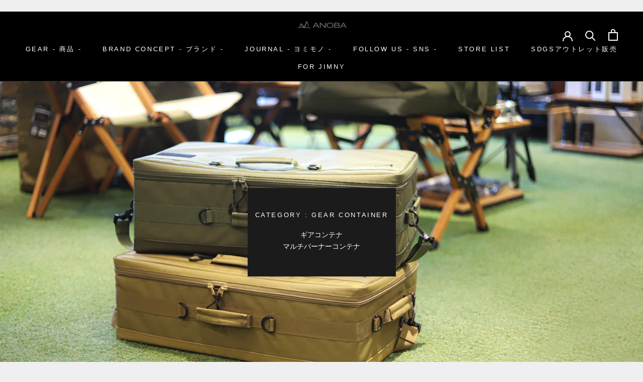

--- FILE ---
content_type: text/html; charset=utf-8
request_url: https://www.anoba.camp/collections/gearcontainer
body_size: 29194
content:
<!doctype html>

<html class="no-js" lang="ja">
  <head>
    <meta charset="utf-8"> 
    <meta http-equiv="X-UA-Compatible" content="IE=edge,chrome=1">
    <meta name="viewport" content="width=device-width, initial-scale=1.0, height=device-height, minimum-scale=1.0, maximum-scale=1.0">
    <meta name="theme-color" content="">
　　<meta name="google-site-verification" content="hcU61knFhPn2YyghTjvusL2Lc7bpiXhwh9-iA2ooFIs" />
  
    
    <title>
      ギアコンテナ &ndash; ANOBA Official Web Site
    </title><link rel="canonical" href="https://www.anoba.camp/collections/gearcontainer"><link rel="shortcut icon" href="//www.anoba.camp/cdn/shop/files/Fabicon_96x.png?v=1758781724" type="image/png"><meta property="og:type" content="website">
  <meta property="og:title" content="ギアコンテナ">
  <meta property="og:image" content="http://www.anoba.camp/cdn/shop/files/AN0141200x1200.jpg?v=1736403149">
  <meta property="og:image:secure_url" content="https://www.anoba.camp/cdn/shop/files/AN0141200x1200.jpg?v=1736403149">
  <meta property="og:image:width" content="1200">
  <meta property="og:image:height" content="1200"><meta property="og:url" content="https://www.anoba.camp/collections/gearcontainer">
<meta property="og:site_name" content="ANOBA Official Web Site"><meta name="twitter:card" content="summary"><meta name="twitter:title" content="ギアコンテナ">
  <meta name="twitter:description" content="">
  <meta name="twitter:image" content="https://www.anoba.camp/cdn/shop/files/AN0141200x1200_600x600_crop_center.jpg?v=1736403149">
    <style>
  
  

  
  
  

  :root {
    --heading-font-family : Helvetica, Arial, sans-serif;
    --heading-font-weight : 400;
    --heading-font-style  : normal;

    --text-font-family : "system_ui", -apple-system, 'Segoe UI', Roboto, 'Helvetica Neue', 'Noto Sans', 'Liberation Sans', Arial, sans-serif, 'Apple Color Emoji', 'Segoe UI Emoji', 'Segoe UI Symbol', 'Noto Color Emoji';
    --text-font-weight : 400;
    --text-font-style  : normal;

    --base-text-font-size   : 14px;
    --default-text-font-size: 14px;--background          : #efefef;
    --background-rgb      : 239, 239, 239;
    --light-background    : #ffffff;
    --light-background-rgb: 255, 255, 255;
    --heading-color       : #1c1b1b;
    --text-color          : #1c1b1b;
    --text-color-rgb      : 28, 27, 27;
    --text-color-light    : #6a6a6a;
    --text-color-light-rgb: 106, 106, 106;
    --link-color          : #6a6a6a;
    --link-color-rgb      : 106, 106, 106;
    --border-color        : #cfcfcf;
    --border-color-rgb    : 207, 207, 207;

    --button-background    : #1c1b1b;
    --button-background-rgb: 28, 27, 27;
    --button-text-color    : #ffffff;

    --header-background       : #000000;
    --header-heading-color    : #ffffff;
    --header-light-text-color : #ffffff;
    --header-border-color     : #262626;

    --footer-background    : #efefef;
    --footer-text-color    : #6a6a6a;
    --footer-heading-color : #1c1b1b;
    --footer-border-color  : #dbdbdb;

    --navigation-background      : #1c1b1b;
    --navigation-background-rgb  : 28, 27, 27;
    --navigation-text-color      : #ffffff;
    --navigation-text-color-light: rgba(255, 255, 255, 0.5);
    --navigation-border-color    : rgba(255, 255, 255, 0.25);

    --newsletter-popup-background     : #1c1b1b;
    --newsletter-popup-text-color     : #ffffff;
    --newsletter-popup-text-color-rgb : 255, 255, 255;

    --secondary-elements-background       : #1c1b1b;
    --secondary-elements-background-rgb   : 28, 27, 27;
    --secondary-elements-text-color       : #ffffff;
    --secondary-elements-text-color-light : rgba(255, 255, 255, 0.5);
    --secondary-elements-border-color     : rgba(255, 255, 255, 0.25);

    --product-sale-price-color    : #f94c43;
    --product-sale-price-color-rgb: 249, 76, 67;
    --product-star-rating: #f6a429;

    /* Shopify related variables */
    --payment-terms-background-color: #efefef;

    /* Products */

    --horizontal-spacing-four-products-per-row: 20px;
        --horizontal-spacing-two-products-per-row : 20px;

    --vertical-spacing-four-products-per-row: 60px;
        --vertical-spacing-two-products-per-row : 75px;

    /* Animation */
    --drawer-transition-timing: cubic-bezier(0.645, 0.045, 0.355, 1);
    --header-base-height: 80px; /* We set a default for browsers that do not support CSS variables */

    /* Cursors */
    --cursor-zoom-in-svg    : url(//www.anoba.camp/cdn/shop/t/35/assets/cursor-zoom-in.svg?v=170532930330058140181748587647);
    --cursor-zoom-in-2x-svg : url(//www.anoba.camp/cdn/shop/t/35/assets/cursor-zoom-in-2x.svg?v=56685658183649387561748587647);
  }
</style>

<script>
  // IE11 does not have support for CSS variables, so we have to polyfill them
  if (!(((window || {}).CSS || {}).supports && window.CSS.supports('(--a: 0)'))) {
    const script = document.createElement('script');
    script.type = 'text/javascript';
    script.src = 'https://cdn.jsdelivr.net/npm/css-vars-ponyfill@2';
    script.onload = function() {
      cssVars({});
    };

    document.getElementsByTagName('head')[0].appendChild(script);
  }
</script>

    <script>window.performance && window.performance.mark && window.performance.mark('shopify.content_for_header.start');</script><meta name="facebook-domain-verification" content="ow3tlyy7zavzozijdq57rbu4vig783">
<meta name="google-site-verification" content="hcU61knFhPn2YyghTjvusL2Lc7bpiXhwh9-iA2ooFIs">
<meta id="shopify-digital-wallet" name="shopify-digital-wallet" content="/68889641234/digital_wallets/dialog">
<meta name="shopify-checkout-api-token" content="dfb39669d63195807ce7256f77335a77">
<link rel="alternate" type="application/atom+xml" title="Feed" href="/collections/gearcontainer.atom" />
<link rel="alternate" type="application/json+oembed" href="https://www.anoba.camp/collections/gearcontainer.oembed">
<script async="async" src="/checkouts/internal/preloads.js?locale=ja-JP"></script>
<link rel="preconnect" href="https://shop.app" crossorigin="anonymous">
<script async="async" src="https://shop.app/checkouts/internal/preloads.js?locale=ja-JP&shop_id=68889641234" crossorigin="anonymous"></script>
<script id="apple-pay-shop-capabilities" type="application/json">{"shopId":68889641234,"countryCode":"JP","currencyCode":"JPY","merchantCapabilities":["supports3DS"],"merchantId":"gid:\/\/shopify\/Shop\/68889641234","merchantName":"ANOBA Official Web Site","requiredBillingContactFields":["postalAddress","email","phone"],"requiredShippingContactFields":["postalAddress","email","phone"],"shippingType":"shipping","supportedNetworks":["visa","masterCard","amex","jcb","discover"],"total":{"type":"pending","label":"ANOBA Official Web Site","amount":"1.00"},"shopifyPaymentsEnabled":true,"supportsSubscriptions":true}</script>
<script id="shopify-features" type="application/json">{"accessToken":"dfb39669d63195807ce7256f77335a77","betas":["rich-media-storefront-analytics"],"domain":"www.anoba.camp","predictiveSearch":false,"shopId":68889641234,"locale":"ja"}</script>
<script>var Shopify = Shopify || {};
Shopify.shop = "anoba-camp.myshopify.com";
Shopify.locale = "ja";
Shopify.currency = {"active":"JPY","rate":"1.0"};
Shopify.country = "JP";
Shopify.theme = {"name":"ANOBA Official -Prestige - 2025.1.5","id":178925207826,"schema_name":"Prestige","schema_version":"6.0.0","theme_store_id":855,"role":"main"};
Shopify.theme.handle = "null";
Shopify.theme.style = {"id":null,"handle":null};
Shopify.cdnHost = "www.anoba.camp/cdn";
Shopify.routes = Shopify.routes || {};
Shopify.routes.root = "/";</script>
<script type="module">!function(o){(o.Shopify=o.Shopify||{}).modules=!0}(window);</script>
<script>!function(o){function n(){var o=[];function n(){o.push(Array.prototype.slice.apply(arguments))}return n.q=o,n}var t=o.Shopify=o.Shopify||{};t.loadFeatures=n(),t.autoloadFeatures=n()}(window);</script>
<script>
  window.ShopifyPay = window.ShopifyPay || {};
  window.ShopifyPay.apiHost = "shop.app\/pay";
  window.ShopifyPay.redirectState = null;
</script>
<script id="shop-js-analytics" type="application/json">{"pageType":"collection"}</script>
<script defer="defer" async type="module" src="//www.anoba.camp/cdn/shopifycloud/shop-js/modules/v2/client.init-shop-cart-sync_CZKilf07.ja.esm.js"></script>
<script defer="defer" async type="module" src="//www.anoba.camp/cdn/shopifycloud/shop-js/modules/v2/chunk.common_rlhnONO2.esm.js"></script>
<script type="module">
  await import("//www.anoba.camp/cdn/shopifycloud/shop-js/modules/v2/client.init-shop-cart-sync_CZKilf07.ja.esm.js");
await import("//www.anoba.camp/cdn/shopifycloud/shop-js/modules/v2/chunk.common_rlhnONO2.esm.js");

  window.Shopify.SignInWithShop?.initShopCartSync?.({"fedCMEnabled":true,"windoidEnabled":true});

</script>
<script>
  window.Shopify = window.Shopify || {};
  if (!window.Shopify.featureAssets) window.Shopify.featureAssets = {};
  window.Shopify.featureAssets['shop-js'] = {"shop-cart-sync":["modules/v2/client.shop-cart-sync_BwCHLH8C.ja.esm.js","modules/v2/chunk.common_rlhnONO2.esm.js"],"init-fed-cm":["modules/v2/client.init-fed-cm_CQXj6EwP.ja.esm.js","modules/v2/chunk.common_rlhnONO2.esm.js"],"shop-button":["modules/v2/client.shop-button_B7JE2zCc.ja.esm.js","modules/v2/chunk.common_rlhnONO2.esm.js"],"init-windoid":["modules/v2/client.init-windoid_DQ9csUH7.ja.esm.js","modules/v2/chunk.common_rlhnONO2.esm.js"],"shop-cash-offers":["modules/v2/client.shop-cash-offers_DxEVlT9h.ja.esm.js","modules/v2/chunk.common_rlhnONO2.esm.js","modules/v2/chunk.modal_BI56FOb0.esm.js"],"shop-toast-manager":["modules/v2/client.shop-toast-manager_BE8_-kNb.ja.esm.js","modules/v2/chunk.common_rlhnONO2.esm.js"],"init-shop-email-lookup-coordinator":["modules/v2/client.init-shop-email-lookup-coordinator_BgbPPTAQ.ja.esm.js","modules/v2/chunk.common_rlhnONO2.esm.js"],"pay-button":["modules/v2/client.pay-button_hoKCMeMC.ja.esm.js","modules/v2/chunk.common_rlhnONO2.esm.js"],"avatar":["modules/v2/client.avatar_BTnouDA3.ja.esm.js"],"init-shop-cart-sync":["modules/v2/client.init-shop-cart-sync_CZKilf07.ja.esm.js","modules/v2/chunk.common_rlhnONO2.esm.js"],"shop-login-button":["modules/v2/client.shop-login-button_BXDQHqjj.ja.esm.js","modules/v2/chunk.common_rlhnONO2.esm.js","modules/v2/chunk.modal_BI56FOb0.esm.js"],"init-customer-accounts-sign-up":["modules/v2/client.init-customer-accounts-sign-up_C3NeUvFd.ja.esm.js","modules/v2/client.shop-login-button_BXDQHqjj.ja.esm.js","modules/v2/chunk.common_rlhnONO2.esm.js","modules/v2/chunk.modal_BI56FOb0.esm.js"],"init-shop-for-new-customer-accounts":["modules/v2/client.init-shop-for-new-customer-accounts_D-v2xi0b.ja.esm.js","modules/v2/client.shop-login-button_BXDQHqjj.ja.esm.js","modules/v2/chunk.common_rlhnONO2.esm.js","modules/v2/chunk.modal_BI56FOb0.esm.js"],"init-customer-accounts":["modules/v2/client.init-customer-accounts_Cciaq_Mb.ja.esm.js","modules/v2/client.shop-login-button_BXDQHqjj.ja.esm.js","modules/v2/chunk.common_rlhnONO2.esm.js","modules/v2/chunk.modal_BI56FOb0.esm.js"],"shop-follow-button":["modules/v2/client.shop-follow-button_CM9l58Wl.ja.esm.js","modules/v2/chunk.common_rlhnONO2.esm.js","modules/v2/chunk.modal_BI56FOb0.esm.js"],"lead-capture":["modules/v2/client.lead-capture_oVhdpGxe.ja.esm.js","modules/v2/chunk.common_rlhnONO2.esm.js","modules/v2/chunk.modal_BI56FOb0.esm.js"],"checkout-modal":["modules/v2/client.checkout-modal_BbgmKIDX.ja.esm.js","modules/v2/chunk.common_rlhnONO2.esm.js","modules/v2/chunk.modal_BI56FOb0.esm.js"],"shop-login":["modules/v2/client.shop-login_BRorRhgW.ja.esm.js","modules/v2/chunk.common_rlhnONO2.esm.js","modules/v2/chunk.modal_BI56FOb0.esm.js"],"payment-terms":["modules/v2/client.payment-terms_Ba4TR13R.ja.esm.js","modules/v2/chunk.common_rlhnONO2.esm.js","modules/v2/chunk.modal_BI56FOb0.esm.js"]};
</script>
<script>(function() {
  var isLoaded = false;
  function asyncLoad() {
    if (isLoaded) return;
    isLoaded = true;
    var urls = ["https:\/\/delivery-date-and-time-picker.amp.tokyo\/script_tags\/cart_attributes.js?shop=anoba-camp.myshopify.com","https:\/\/cdn.nfcube.com\/instafeed-876c69a0b2b387e85764da5f76d66761.js?shop=anoba-camp.myshopify.com"];
    for (var i = 0; i < urls.length; i++) {
      var s = document.createElement('script');
      s.type = 'text/javascript';
      s.async = true;
      s.src = urls[i];
      var x = document.getElementsByTagName('script')[0];
      x.parentNode.insertBefore(s, x);
    }
  };
  if(window.attachEvent) {
    window.attachEvent('onload', asyncLoad);
  } else {
    window.addEventListener('load', asyncLoad, false);
  }
})();</script>
<script id="__st">var __st={"a":68889641234,"offset":32400,"reqid":"923d01ff-9ebe-4f5e-9364-0b74d45ec678-1769029328","pageurl":"www.anoba.camp\/collections\/gearcontainer","u":"8056b0705ac9","p":"collection","rtyp":"collection","rid":441198051602};</script>
<script>window.ShopifyPaypalV4VisibilityTracking = true;</script>
<script id="captcha-bootstrap">!function(){'use strict';const t='contact',e='account',n='new_comment',o=[[t,t],['blogs',n],['comments',n],[t,'customer']],c=[[e,'customer_login'],[e,'guest_login'],[e,'recover_customer_password'],[e,'create_customer']],r=t=>t.map((([t,e])=>`form[action*='/${t}']:not([data-nocaptcha='true']) input[name='form_type'][value='${e}']`)).join(','),a=t=>()=>t?[...document.querySelectorAll(t)].map((t=>t.form)):[];function s(){const t=[...o],e=r(t);return a(e)}const i='password',u='form_key',d=['recaptcha-v3-token','g-recaptcha-response','h-captcha-response',i],f=()=>{try{return window.sessionStorage}catch{return}},m='__shopify_v',_=t=>t.elements[u];function p(t,e,n=!1){try{const o=window.sessionStorage,c=JSON.parse(o.getItem(e)),{data:r}=function(t){const{data:e,action:n}=t;return t[m]||n?{data:e,action:n}:{data:t,action:n}}(c);for(const[e,n]of Object.entries(r))t.elements[e]&&(t.elements[e].value=n);n&&o.removeItem(e)}catch(o){console.error('form repopulation failed',{error:o})}}const l='form_type',E='cptcha';function T(t){t.dataset[E]=!0}const w=window,h=w.document,L='Shopify',v='ce_forms',y='captcha';let A=!1;((t,e)=>{const n=(g='f06e6c50-85a8-45c8-87d0-21a2b65856fe',I='https://cdn.shopify.com/shopifycloud/storefront-forms-hcaptcha/ce_storefront_forms_captcha_hcaptcha.v1.5.2.iife.js',D={infoText:'hCaptchaによる保護',privacyText:'プライバシー',termsText:'利用規約'},(t,e,n)=>{const o=w[L][v],c=o.bindForm;if(c)return c(t,g,e,D).then(n);var r;o.q.push([[t,g,e,D],n]),r=I,A||(h.body.append(Object.assign(h.createElement('script'),{id:'captcha-provider',async:!0,src:r})),A=!0)});var g,I,D;w[L]=w[L]||{},w[L][v]=w[L][v]||{},w[L][v].q=[],w[L][y]=w[L][y]||{},w[L][y].protect=function(t,e){n(t,void 0,e),T(t)},Object.freeze(w[L][y]),function(t,e,n,w,h,L){const[v,y,A,g]=function(t,e,n){const i=e?o:[],u=t?c:[],d=[...i,...u],f=r(d),m=r(i),_=r(d.filter((([t,e])=>n.includes(e))));return[a(f),a(m),a(_),s()]}(w,h,L),I=t=>{const e=t.target;return e instanceof HTMLFormElement?e:e&&e.form},D=t=>v().includes(t);t.addEventListener('submit',(t=>{const e=I(t);if(!e)return;const n=D(e)&&!e.dataset.hcaptchaBound&&!e.dataset.recaptchaBound,o=_(e),c=g().includes(e)&&(!o||!o.value);(n||c)&&t.preventDefault(),c&&!n&&(function(t){try{if(!f())return;!function(t){const e=f();if(!e)return;const n=_(t);if(!n)return;const o=n.value;o&&e.removeItem(o)}(t);const e=Array.from(Array(32),(()=>Math.random().toString(36)[2])).join('');!function(t,e){_(t)||t.append(Object.assign(document.createElement('input'),{type:'hidden',name:u})),t.elements[u].value=e}(t,e),function(t,e){const n=f();if(!n)return;const o=[...t.querySelectorAll(`input[type='${i}']`)].map((({name:t})=>t)),c=[...d,...o],r={};for(const[a,s]of new FormData(t).entries())c.includes(a)||(r[a]=s);n.setItem(e,JSON.stringify({[m]:1,action:t.action,data:r}))}(t,e)}catch(e){console.error('failed to persist form',e)}}(e),e.submit())}));const S=(t,e)=>{t&&!t.dataset[E]&&(n(t,e.some((e=>e===t))),T(t))};for(const o of['focusin','change'])t.addEventListener(o,(t=>{const e=I(t);D(e)&&S(e,y())}));const B=e.get('form_key'),M=e.get(l),P=B&&M;t.addEventListener('DOMContentLoaded',(()=>{const t=y();if(P)for(const e of t)e.elements[l].value===M&&p(e,B);[...new Set([...A(),...v().filter((t=>'true'===t.dataset.shopifyCaptcha))])].forEach((e=>S(e,t)))}))}(h,new URLSearchParams(w.location.search),n,t,e,['guest_login'])})(!0,!0)}();</script>
<script integrity="sha256-4kQ18oKyAcykRKYeNunJcIwy7WH5gtpwJnB7kiuLZ1E=" data-source-attribution="shopify.loadfeatures" defer="defer" src="//www.anoba.camp/cdn/shopifycloud/storefront/assets/storefront/load_feature-a0a9edcb.js" crossorigin="anonymous"></script>
<script crossorigin="anonymous" defer="defer" src="//www.anoba.camp/cdn/shopifycloud/storefront/assets/shopify_pay/storefront-65b4c6d7.js?v=20250812"></script>
<script data-source-attribution="shopify.dynamic_checkout.dynamic.init">var Shopify=Shopify||{};Shopify.PaymentButton=Shopify.PaymentButton||{isStorefrontPortableWallets:!0,init:function(){window.Shopify.PaymentButton.init=function(){};var t=document.createElement("script");t.src="https://www.anoba.camp/cdn/shopifycloud/portable-wallets/latest/portable-wallets.ja.js",t.type="module",document.head.appendChild(t)}};
</script>
<script data-source-attribution="shopify.dynamic_checkout.buyer_consent">
  function portableWalletsHideBuyerConsent(e){var t=document.getElementById("shopify-buyer-consent"),n=document.getElementById("shopify-subscription-policy-button");t&&n&&(t.classList.add("hidden"),t.setAttribute("aria-hidden","true"),n.removeEventListener("click",e))}function portableWalletsShowBuyerConsent(e){var t=document.getElementById("shopify-buyer-consent"),n=document.getElementById("shopify-subscription-policy-button");t&&n&&(t.classList.remove("hidden"),t.removeAttribute("aria-hidden"),n.addEventListener("click",e))}window.Shopify?.PaymentButton&&(window.Shopify.PaymentButton.hideBuyerConsent=portableWalletsHideBuyerConsent,window.Shopify.PaymentButton.showBuyerConsent=portableWalletsShowBuyerConsent);
</script>
<script data-source-attribution="shopify.dynamic_checkout.cart.bootstrap">document.addEventListener("DOMContentLoaded",(function(){function t(){return document.querySelector("shopify-accelerated-checkout-cart, shopify-accelerated-checkout")}if(t())Shopify.PaymentButton.init();else{new MutationObserver((function(e,n){t()&&(Shopify.PaymentButton.init(),n.disconnect())})).observe(document.body,{childList:!0,subtree:!0})}}));
</script>
<link id="shopify-accelerated-checkout-styles" rel="stylesheet" media="screen" href="https://www.anoba.camp/cdn/shopifycloud/portable-wallets/latest/accelerated-checkout-backwards-compat.css" crossorigin="anonymous">
<style id="shopify-accelerated-checkout-cart">
        #shopify-buyer-consent {
  margin-top: 1em;
  display: inline-block;
  width: 100%;
}

#shopify-buyer-consent.hidden {
  display: none;
}

#shopify-subscription-policy-button {
  background: none;
  border: none;
  padding: 0;
  text-decoration: underline;
  font-size: inherit;
  cursor: pointer;
}

#shopify-subscription-policy-button::before {
  box-shadow: none;
}

      </style>

<script>window.performance && window.performance.mark && window.performance.mark('shopify.content_for_header.end');</script>

    <link rel="stylesheet" href="//www.anoba.camp/cdn/shop/t/35/assets/theme.css?v=156447028736477231991748587647">

    <script>// This allows to expose several variables to the global scope, to be used in scripts
      window.theme = {
        pageType: "collection",
        moneyFormat: "¥{{amount_no_decimals}}",
        moneyWithCurrencyFormat: "¥{{amount_no_decimals}} JPY",
        currencyCodeEnabled: true,
        productImageSize: "natural",
        searchMode: "product,article",
        showPageTransition: false,
        showElementStaggering: true,
        showImageZooming: true
      };

      window.routes = {
        rootUrl: "\/",
        rootUrlWithoutSlash: '',
        cartUrl: "\/cart",
        cartAddUrl: "\/cart\/add",
        cartChangeUrl: "\/cart\/change",
        searchUrl: "\/search",
        productRecommendationsUrl: "\/recommendations\/products"
      };

      window.languages = {
        cartAddNote: "配送日時指定・備考はこちらをクリック",
        cartEditNote: "配送日時指定・備考を変更",
        productImageLoadingError: "この画像を読み込めませんでした。 ページをリロードしてください。",
        productFormAddToCart: "カートに追加する",
        productFormUnavailable: "お取り扱いできません",
        productFormSoldOut: "売り切れ",
        shippingEstimatorOneResult: "1つのオプションが利用可能：",
        shippingEstimatorMoreResults: "{{count}}つのオプションが利用可能：",
        shippingEstimatorNoResults: "配送が見つかりませんでした"
      };

      window.lazySizesConfig = {
        loadHidden: false,
        hFac: 0.5,
        expFactor: 2,
        ricTimeout: 150,
        lazyClass: 'Image--lazyLoad',
        loadingClass: 'Image--lazyLoading',
        loadedClass: 'Image--lazyLoaded'
      };

      document.documentElement.className = document.documentElement.className.replace('no-js', 'js');
      document.documentElement.style.setProperty('--window-height', window.innerHeight + 'px');

      // We do a quick detection of some features (we could use Modernizr but for so little...)
      (function() {
        document.documentElement.className += ((window.CSS && window.CSS.supports('(position: sticky) or (position: -webkit-sticky)')) ? ' supports-sticky' : ' no-supports-sticky');
        document.documentElement.className += (window.matchMedia('(-moz-touch-enabled: 1), (hover: none)')).matches ? ' no-supports-hover' : ' supports-hover';
      }());

      
    </script>

    <script src="//www.anoba.camp/cdn/shop/t/35/assets/lazysizes.min.js?v=174358363404432586981748587647" async></script><script src="//www.anoba.camp/cdn/shop/t/35/assets/libs.min.js?v=26178543184394469741748587647" defer></script>
    <script src="//www.anoba.camp/cdn/shop/t/35/assets/theme.js?v=24122939957690793171748587647" defer></script>
    <script src="//www.anoba.camp/cdn/shop/t/35/assets/custom.js?v=183944157590872491501748587647" defer></script>

    <script>
      (function () {
        window.onpageshow = function() {
          if (window.theme.showPageTransition) {
            var pageTransition = document.querySelector('.PageTransition');

            if (pageTransition) {
              pageTransition.style.visibility = 'visible';
              pageTransition.style.opacity = '0';
            }
          }

          // When the page is loaded from the cache, we have to reload the cart content
          document.documentElement.dispatchEvent(new CustomEvent('cart:refresh', {
            bubbles: true
          }));
        };
      })();
    </script>

    


  <script type="application/ld+json">
  {
    "@context": "http://schema.org",
    "@type": "BreadcrumbList",
  "itemListElement": [{
      "@type": "ListItem",
      "position": 1,
      "name": "ホームページ",
      "item": "https://www.anoba.camp"
    },{
          "@type": "ListItem",
          "position": 2,
          "name": "ギアコンテナ",
          "item": "https://www.anoba.camp/collections/gearcontainer"
        }]
  }
  </script>

  <script async src="https://zen.one/analytics.js"></script>
  <!-- BEGIN app block: shopify://apps/minmaxify-order-limits/blocks/app-embed-block/3acfba32-89f3-4377-ae20-cbb9abc48475 --><script type="text/javascript" src="https://limits.minmaxify.com/anoba-camp.myshopify.com?v=139b&r=20260113050435"></script>

<!-- END app block --><!-- BEGIN app block: shopify://apps/rt-page-speed-booster/blocks/app-embed/4a6fa896-93b0-4e15-9d32-c2311aca53bb --><script>
  window.roarJs = window.roarJs || {};
  roarJs.QuicklinkConfig = {
    metafields: {
      shop: "anoba-camp.myshopify.com",
      settings: {"customized":{"enabled":"0","option":"intensity","intensity":"150"},"mobile":{"enabled":"0","option":"intensity","intensity":"150"}},
      moneyFormat: "¥{{amount_no_decimals}}"
    }
  }
</script>
<script src='https://cdn.shopify.com/extensions/019b6b0f-4023-7492-aa67-5410b9565fa4/booster-2/assets/quicklink.js' defer></script>


<!-- END app block --><link href="https://cdn.shopify.com/extensions/019b6b0f-4023-7492-aa67-5410b9565fa4/booster-2/assets/quicklink.css" rel="stylesheet" type="text/css" media="all">
<link href="https://monorail-edge.shopifysvc.com" rel="dns-prefetch">
<script>(function(){if ("sendBeacon" in navigator && "performance" in window) {try {var session_token_from_headers = performance.getEntriesByType('navigation')[0].serverTiming.find(x => x.name == '_s').description;} catch {var session_token_from_headers = undefined;}var session_cookie_matches = document.cookie.match(/_shopify_s=([^;]*)/);var session_token_from_cookie = session_cookie_matches && session_cookie_matches.length === 2 ? session_cookie_matches[1] : "";var session_token = session_token_from_headers || session_token_from_cookie || "";function handle_abandonment_event(e) {var entries = performance.getEntries().filter(function(entry) {return /monorail-edge.shopifysvc.com/.test(entry.name);});if (!window.abandonment_tracked && entries.length === 0) {window.abandonment_tracked = true;var currentMs = Date.now();var navigation_start = performance.timing.navigationStart;var payload = {shop_id: 68889641234,url: window.location.href,navigation_start,duration: currentMs - navigation_start,session_token,page_type: "collection"};window.navigator.sendBeacon("https://monorail-edge.shopifysvc.com/v1/produce", JSON.stringify({schema_id: "online_store_buyer_site_abandonment/1.1",payload: payload,metadata: {event_created_at_ms: currentMs,event_sent_at_ms: currentMs}}));}}window.addEventListener('pagehide', handle_abandonment_event);}}());</script>
<script id="web-pixels-manager-setup">(function e(e,d,r,n,o){if(void 0===o&&(o={}),!Boolean(null===(a=null===(i=window.Shopify)||void 0===i?void 0:i.analytics)||void 0===a?void 0:a.replayQueue)){var i,a;window.Shopify=window.Shopify||{};var t=window.Shopify;t.analytics=t.analytics||{};var s=t.analytics;s.replayQueue=[],s.publish=function(e,d,r){return s.replayQueue.push([e,d,r]),!0};try{self.performance.mark("wpm:start")}catch(e){}var l=function(){var e={modern:/Edge?\/(1{2}[4-9]|1[2-9]\d|[2-9]\d{2}|\d{4,})\.\d+(\.\d+|)|Firefox\/(1{2}[4-9]|1[2-9]\d|[2-9]\d{2}|\d{4,})\.\d+(\.\d+|)|Chrom(ium|e)\/(9{2}|\d{3,})\.\d+(\.\d+|)|(Maci|X1{2}).+ Version\/(15\.\d+|(1[6-9]|[2-9]\d|\d{3,})\.\d+)([,.]\d+|)( \(\w+\)|)( Mobile\/\w+|) Safari\/|Chrome.+OPR\/(9{2}|\d{3,})\.\d+\.\d+|(CPU[ +]OS|iPhone[ +]OS|CPU[ +]iPhone|CPU IPhone OS|CPU iPad OS)[ +]+(15[._]\d+|(1[6-9]|[2-9]\d|\d{3,})[._]\d+)([._]\d+|)|Android:?[ /-](13[3-9]|1[4-9]\d|[2-9]\d{2}|\d{4,})(\.\d+|)(\.\d+|)|Android.+Firefox\/(13[5-9]|1[4-9]\d|[2-9]\d{2}|\d{4,})\.\d+(\.\d+|)|Android.+Chrom(ium|e)\/(13[3-9]|1[4-9]\d|[2-9]\d{2}|\d{4,})\.\d+(\.\d+|)|SamsungBrowser\/([2-9]\d|\d{3,})\.\d+/,legacy:/Edge?\/(1[6-9]|[2-9]\d|\d{3,})\.\d+(\.\d+|)|Firefox\/(5[4-9]|[6-9]\d|\d{3,})\.\d+(\.\d+|)|Chrom(ium|e)\/(5[1-9]|[6-9]\d|\d{3,})\.\d+(\.\d+|)([\d.]+$|.*Safari\/(?![\d.]+ Edge\/[\d.]+$))|(Maci|X1{2}).+ Version\/(10\.\d+|(1[1-9]|[2-9]\d|\d{3,})\.\d+)([,.]\d+|)( \(\w+\)|)( Mobile\/\w+|) Safari\/|Chrome.+OPR\/(3[89]|[4-9]\d|\d{3,})\.\d+\.\d+|(CPU[ +]OS|iPhone[ +]OS|CPU[ +]iPhone|CPU IPhone OS|CPU iPad OS)[ +]+(10[._]\d+|(1[1-9]|[2-9]\d|\d{3,})[._]\d+)([._]\d+|)|Android:?[ /-](13[3-9]|1[4-9]\d|[2-9]\d{2}|\d{4,})(\.\d+|)(\.\d+|)|Mobile Safari.+OPR\/([89]\d|\d{3,})\.\d+\.\d+|Android.+Firefox\/(13[5-9]|1[4-9]\d|[2-9]\d{2}|\d{4,})\.\d+(\.\d+|)|Android.+Chrom(ium|e)\/(13[3-9]|1[4-9]\d|[2-9]\d{2}|\d{4,})\.\d+(\.\d+|)|Android.+(UC? ?Browser|UCWEB|U3)[ /]?(15\.([5-9]|\d{2,})|(1[6-9]|[2-9]\d|\d{3,})\.\d+)\.\d+|SamsungBrowser\/(5\.\d+|([6-9]|\d{2,})\.\d+)|Android.+MQ{2}Browser\/(14(\.(9|\d{2,})|)|(1[5-9]|[2-9]\d|\d{3,})(\.\d+|))(\.\d+|)|K[Aa][Ii]OS\/(3\.\d+|([4-9]|\d{2,})\.\d+)(\.\d+|)/},d=e.modern,r=e.legacy,n=navigator.userAgent;return n.match(d)?"modern":n.match(r)?"legacy":"unknown"}(),u="modern"===l?"modern":"legacy",c=(null!=n?n:{modern:"",legacy:""})[u],f=function(e){return[e.baseUrl,"/wpm","/b",e.hashVersion,"modern"===e.buildTarget?"m":"l",".js"].join("")}({baseUrl:d,hashVersion:r,buildTarget:u}),m=function(e){var d=e.version,r=e.bundleTarget,n=e.surface,o=e.pageUrl,i=e.monorailEndpoint;return{emit:function(e){var a=e.status,t=e.errorMsg,s=(new Date).getTime(),l=JSON.stringify({metadata:{event_sent_at_ms:s},events:[{schema_id:"web_pixels_manager_load/3.1",payload:{version:d,bundle_target:r,page_url:o,status:a,surface:n,error_msg:t},metadata:{event_created_at_ms:s}}]});if(!i)return console&&console.warn&&console.warn("[Web Pixels Manager] No Monorail endpoint provided, skipping logging."),!1;try{return self.navigator.sendBeacon.bind(self.navigator)(i,l)}catch(e){}var u=new XMLHttpRequest;try{return u.open("POST",i,!0),u.setRequestHeader("Content-Type","text/plain"),u.send(l),!0}catch(e){return console&&console.warn&&console.warn("[Web Pixels Manager] Got an unhandled error while logging to Monorail."),!1}}}}({version:r,bundleTarget:l,surface:e.surface,pageUrl:self.location.href,monorailEndpoint:e.monorailEndpoint});try{o.browserTarget=l,function(e){var d=e.src,r=e.async,n=void 0===r||r,o=e.onload,i=e.onerror,a=e.sri,t=e.scriptDataAttributes,s=void 0===t?{}:t,l=document.createElement("script"),u=document.querySelector("head"),c=document.querySelector("body");if(l.async=n,l.src=d,a&&(l.integrity=a,l.crossOrigin="anonymous"),s)for(var f in s)if(Object.prototype.hasOwnProperty.call(s,f))try{l.dataset[f]=s[f]}catch(e){}if(o&&l.addEventListener("load",o),i&&l.addEventListener("error",i),u)u.appendChild(l);else{if(!c)throw new Error("Did not find a head or body element to append the script");c.appendChild(l)}}({src:f,async:!0,onload:function(){if(!function(){var e,d;return Boolean(null===(d=null===(e=window.Shopify)||void 0===e?void 0:e.analytics)||void 0===d?void 0:d.initialized)}()){var d=window.webPixelsManager.init(e)||void 0;if(d){var r=window.Shopify.analytics;r.replayQueue.forEach((function(e){var r=e[0],n=e[1],o=e[2];d.publishCustomEvent(r,n,o)})),r.replayQueue=[],r.publish=d.publishCustomEvent,r.visitor=d.visitor,r.initialized=!0}}},onerror:function(){return m.emit({status:"failed",errorMsg:"".concat(f," has failed to load")})},sri:function(e){var d=/^sha384-[A-Za-z0-9+/=]+$/;return"string"==typeof e&&d.test(e)}(c)?c:"",scriptDataAttributes:o}),m.emit({status:"loading"})}catch(e){m.emit({status:"failed",errorMsg:(null==e?void 0:e.message)||"Unknown error"})}}})({shopId: 68889641234,storefrontBaseUrl: "https://www.anoba.camp",extensionsBaseUrl: "https://extensions.shopifycdn.com/cdn/shopifycloud/web-pixels-manager",monorailEndpoint: "https://monorail-edge.shopifysvc.com/unstable/produce_batch",surface: "storefront-renderer",enabledBetaFlags: ["2dca8a86"],webPixelsConfigList: [{"id":"1519878418","configuration":"{}","eventPayloadVersion":"v1","runtimeContext":"STRICT","scriptVersion":"2f7c12170843146e55329b00a7b7fc54","type":"APP","apiClientId":6206615,"privacyPurposes":["ANALYTICS","MARKETING","SALE_OF_DATA"],"dataSharingAdjustments":{"protectedCustomerApprovalScopes":["read_customer_personal_data"]}},{"id":"1140490514","configuration":"{\"config\":\"{\\\"google_tag_ids\\\":[\\\"G-DZTJ7HGMEB\\\",\\\"AW-454862795\\\",\\\"GT-TNF2D8WF\\\"],\\\"target_country\\\":\\\"ZZ\\\",\\\"gtag_events\\\":[{\\\"type\\\":\\\"begin_checkout\\\",\\\"action_label\\\":[\\\"G-DZTJ7HGMEB\\\",\\\"AW-454862795\\\/qH9QCMrU4ucaEMvP8tgB\\\"]},{\\\"type\\\":\\\"search\\\",\\\"action_label\\\":[\\\"G-DZTJ7HGMEB\\\",\\\"AW-454862795\\\/iJJsCMTp4ucaEMvP8tgB\\\"]},{\\\"type\\\":\\\"view_item\\\",\\\"action_label\\\":[\\\"G-DZTJ7HGMEB\\\",\\\"AW-454862795\\\/B-2FCMHp4ucaEMvP8tgB\\\",\\\"MC-KNQYYDZR1F\\\"]},{\\\"type\\\":\\\"purchase\\\",\\\"action_label\\\":[\\\"G-DZTJ7HGMEB\\\",\\\"AW-454862795\\\/OyXzCMfU4ucaEMvP8tgB\\\",\\\"MC-KNQYYDZR1F\\\"]},{\\\"type\\\":\\\"page_view\\\",\\\"action_label\\\":[\\\"G-DZTJ7HGMEB\\\",\\\"AW-454862795\\\/Sv6cCL7p4ucaEMvP8tgB\\\",\\\"MC-KNQYYDZR1F\\\"]},{\\\"type\\\":\\\"add_payment_info\\\",\\\"action_label\\\":[\\\"G-DZTJ7HGMEB\\\",\\\"AW-454862795\\\/B8fdCMfp4ucaEMvP8tgB\\\"]},{\\\"type\\\":\\\"add_to_cart\\\",\\\"action_label\\\":[\\\"G-DZTJ7HGMEB\\\",\\\"AW-454862795\\\/ru3mCLvp4ucaEMvP8tgB\\\"]}],\\\"enable_monitoring_mode\\\":false}\"}","eventPayloadVersion":"v1","runtimeContext":"OPEN","scriptVersion":"b2a88bafab3e21179ed38636efcd8a93","type":"APP","apiClientId":1780363,"privacyPurposes":[],"dataSharingAdjustments":{"protectedCustomerApprovalScopes":["read_customer_address","read_customer_email","read_customer_name","read_customer_personal_data","read_customer_phone"]}},{"id":"308379922","configuration":"{\"pixel_id\":\"367100507748362\",\"pixel_type\":\"facebook_pixel\"}","eventPayloadVersion":"v1","runtimeContext":"OPEN","scriptVersion":"ca16bc87fe92b6042fbaa3acc2fbdaa6","type":"APP","apiClientId":2329312,"privacyPurposes":["ANALYTICS","MARKETING","SALE_OF_DATA"],"dataSharingAdjustments":{"protectedCustomerApprovalScopes":["read_customer_address","read_customer_email","read_customer_name","read_customer_personal_data","read_customer_phone"]}},{"id":"shopify-app-pixel","configuration":"{}","eventPayloadVersion":"v1","runtimeContext":"STRICT","scriptVersion":"0450","apiClientId":"shopify-pixel","type":"APP","privacyPurposes":["ANALYTICS","MARKETING"]},{"id":"shopify-custom-pixel","eventPayloadVersion":"v1","runtimeContext":"LAX","scriptVersion":"0450","apiClientId":"shopify-pixel","type":"CUSTOM","privacyPurposes":["ANALYTICS","MARKETING"]}],isMerchantRequest: false,initData: {"shop":{"name":"ANOBA Official Web Site","paymentSettings":{"currencyCode":"JPY"},"myshopifyDomain":"anoba-camp.myshopify.com","countryCode":"JP","storefrontUrl":"https:\/\/www.anoba.camp"},"customer":null,"cart":null,"checkout":null,"productVariants":[],"purchasingCompany":null},},"https://www.anoba.camp/cdn","fcfee988w5aeb613cpc8e4bc33m6693e112",{"modern":"","legacy":""},{"shopId":"68889641234","storefrontBaseUrl":"https:\/\/www.anoba.camp","extensionBaseUrl":"https:\/\/extensions.shopifycdn.com\/cdn\/shopifycloud\/web-pixels-manager","surface":"storefront-renderer","enabledBetaFlags":"[\"2dca8a86\"]","isMerchantRequest":"false","hashVersion":"fcfee988w5aeb613cpc8e4bc33m6693e112","publish":"custom","events":"[[\"page_viewed\",{}],[\"collection_viewed\",{\"collection\":{\"id\":\"441198051602\",\"title\":\"ギアコンテナ\",\"productVariants\":[{\"price\":{\"amount\":11000.0,\"currencyCode\":\"JPY\"},\"product\":{\"title\":\"マルチギアコンテナ コヨーテ\",\"vendor\":\"ANOBA Official Web Site\",\"id\":\"8124845195538\",\"untranslatedTitle\":\"マルチギアコンテナ コヨーテ\",\"url\":\"\/products\/multi-gear-container-coyote\",\"type\":\"\"},\"id\":\"44458109862162\",\"image\":{\"src\":\"\/\/www.anoba.camp\/cdn\/shop\/files\/AN0141200x1200.jpg?v=1736403149\"},\"sku\":\"AN014\",\"title\":\"Default Title\",\"untranslatedTitle\":\"Default Title\"},{\"price\":{\"amount\":11000.0,\"currencyCode\":\"JPY\"},\"product\":{\"title\":\"マルチギアコンテナ オリーブ\",\"vendor\":\"ANOBA Official Web Site\",\"id\":\"8124845555986\",\"untranslatedTitle\":\"マルチギアコンテナ オリーブ\",\"url\":\"\/products\/multi-gear-container-olive\",\"type\":\"\"},\"id\":\"44458110353682\",\"image\":{\"src\":\"\/\/www.anoba.camp\/cdn\/shop\/files\/AN0221200x1200.jpg?v=1735114415\"},\"sku\":\"AN022\",\"title\":\"Default Title\",\"untranslatedTitle\":\"Default Title\"},{\"price\":{\"amount\":12800.0,\"currencyCode\":\"JPY\"},\"product\":{\"title\":\"BLACK EDITION マルチギアコンテナ\",\"vendor\":\"ANOBA Official Web Site\",\"id\":\"8124845949202\",\"untranslatedTitle\":\"BLACK EDITION マルチギアコンテナ\",\"url\":\"\/products\/black-edition-multi-gear-container\",\"type\":\"\"},\"id\":\"44458114416914\",\"image\":{\"src\":\"\/\/www.anoba.camp\/cdn\/shop\/files\/AN0361200x1200.jpg?v=1752643058\"},\"sku\":\"AN036\",\"title\":\"Default Title\",\"untranslatedTitle\":\"Default Title\"},{\"price\":{\"amount\":9000.0,\"currencyCode\":\"JPY\"},\"product\":{\"title\":\"マルチバーナーコンテナ オリーブ\",\"vendor\":\"ANOBA Official Web Site\",\"id\":\"8338422071570\",\"untranslatedTitle\":\"マルチバーナーコンテナ オリーブ\",\"url\":\"\/products\/multibarnercontainer-olive\",\"type\":\"\"},\"id\":\"45259999510802\",\"image\":{\"src\":\"\/\/www.anoba.camp\/cdn\/shop\/files\/AN0911200x1200.jpg?v=1709708632\"},\"sku\":\"AN091\",\"title\":\"Default Title\",\"untranslatedTitle\":\"Default Title\"},{\"price\":{\"amount\":9000.0,\"currencyCode\":\"JPY\"},\"product\":{\"title\":\"マルチバーナーコンテナ コヨーテ\",\"vendor\":\"ANOBA Official Web Site\",\"id\":\"8338421809426\",\"untranslatedTitle\":\"マルチバーナーコンテナ コヨーテ\",\"url\":\"\/products\/multibarnercontainer-coyote\",\"type\":\"\"},\"id\":\"45259998232850\",\"image\":{\"src\":\"\/\/www.anoba.camp\/cdn\/shop\/files\/AN0901200x1200.jpg?v=1709708650\"},\"sku\":\"AN090\",\"title\":\"Default Title\",\"untranslatedTitle\":\"Default Title\"},{\"price\":{\"amount\":10000.0,\"currencyCode\":\"JPY\"},\"product\":{\"title\":\"BLACK EDITION マルチバーナーコンテナ\",\"vendor\":\"ANOBA Official Web Site\",\"id\":\"8649278750994\",\"untranslatedTitle\":\"BLACK EDITION マルチバーナーコンテナ\",\"url\":\"\/products\/black-edition-multiburnercontainer\",\"type\":\"\"},\"id\":\"46765284622610\",\"image\":{\"src\":\"\/\/www.anoba.camp\/cdn\/shop\/files\/AN0921200x1200.jpg?v=1748839490\"},\"sku\":\"AN092\",\"title\":\"Default Title\",\"untranslatedTitle\":\"Default Title\"},{\"price\":{\"amount\":12800.0,\"currencyCode\":\"JPY\"},\"product\":{\"title\":\"マルチギアコンテナ TARPtoTARP exclusive color※お一人様1点まで\",\"vendor\":\"ANOBA Official Web Site\",\"id\":\"8818302943506\",\"untranslatedTitle\":\"マルチギアコンテナ TARPtoTARP exclusive color※お一人様1点まで\",\"url\":\"\/products\/tarptotarp-multigearconatainer\",\"type\":\"\"},\"id\":\"47208093778194\",\"image\":{\"src\":\"\/\/www.anoba.camp\/cdn\/shop\/files\/TARP_1200x1200_13226775-c1e8-4f0b-bfdc-7382b1d5b9e4.jpg?v=1712800773\"},\"sku\":\"ANC021\",\"title\":\"Default Title\",\"untranslatedTitle\":\"Default Title\"}]}}]]"});</script><script>
  window.ShopifyAnalytics = window.ShopifyAnalytics || {};
  window.ShopifyAnalytics.meta = window.ShopifyAnalytics.meta || {};
  window.ShopifyAnalytics.meta.currency = 'JPY';
  var meta = {"products":[{"id":8124845195538,"gid":"gid:\/\/shopify\/Product\/8124845195538","vendor":"ANOBA Official Web Site","type":"","handle":"multi-gear-container-coyote","variants":[{"id":44458109862162,"price":1100000,"name":"マルチギアコンテナ コヨーテ","public_title":null,"sku":"AN014"}],"remote":false},{"id":8124845555986,"gid":"gid:\/\/shopify\/Product\/8124845555986","vendor":"ANOBA Official Web Site","type":"","handle":"multi-gear-container-olive","variants":[{"id":44458110353682,"price":1100000,"name":"マルチギアコンテナ オリーブ","public_title":null,"sku":"AN022"}],"remote":false},{"id":8124845949202,"gid":"gid:\/\/shopify\/Product\/8124845949202","vendor":"ANOBA Official Web Site","type":"","handle":"black-edition-multi-gear-container","variants":[{"id":44458114416914,"price":1280000,"name":"BLACK EDITION マルチギアコンテナ","public_title":null,"sku":"AN036"}],"remote":false},{"id":8338422071570,"gid":"gid:\/\/shopify\/Product\/8338422071570","vendor":"ANOBA Official Web Site","type":"","handle":"multibarnercontainer-olive","variants":[{"id":45259999510802,"price":900000,"name":"マルチバーナーコンテナ オリーブ","public_title":null,"sku":"AN091"}],"remote":false},{"id":8338421809426,"gid":"gid:\/\/shopify\/Product\/8338421809426","vendor":"ANOBA Official Web Site","type":"","handle":"multibarnercontainer-coyote","variants":[{"id":45259998232850,"price":900000,"name":"マルチバーナーコンテナ コヨーテ","public_title":null,"sku":"AN090"}],"remote":false},{"id":8649278750994,"gid":"gid:\/\/shopify\/Product\/8649278750994","vendor":"ANOBA Official Web Site","type":"","handle":"black-edition-multiburnercontainer","variants":[{"id":46765284622610,"price":1000000,"name":"BLACK EDITION マルチバーナーコンテナ","public_title":null,"sku":"AN092"}],"remote":false},{"id":8818302943506,"gid":"gid:\/\/shopify\/Product\/8818302943506","vendor":"ANOBA Official Web Site","type":"","handle":"tarptotarp-multigearconatainer","variants":[{"id":47208093778194,"price":1280000,"name":"マルチギアコンテナ TARPtoTARP exclusive color※お一人様1点まで","public_title":null,"sku":"ANC021"}],"remote":false}],"page":{"pageType":"collection","resourceType":"collection","resourceId":441198051602,"requestId":"923d01ff-9ebe-4f5e-9364-0b74d45ec678-1769029328"}};
  for (var attr in meta) {
    window.ShopifyAnalytics.meta[attr] = meta[attr];
  }
</script>
<script class="analytics">
  (function () {
    var customDocumentWrite = function(content) {
      var jquery = null;

      if (window.jQuery) {
        jquery = window.jQuery;
      } else if (window.Checkout && window.Checkout.$) {
        jquery = window.Checkout.$;
      }

      if (jquery) {
        jquery('body').append(content);
      }
    };

    var hasLoggedConversion = function(token) {
      if (token) {
        return document.cookie.indexOf('loggedConversion=' + token) !== -1;
      }
      return false;
    }

    var setCookieIfConversion = function(token) {
      if (token) {
        var twoMonthsFromNow = new Date(Date.now());
        twoMonthsFromNow.setMonth(twoMonthsFromNow.getMonth() + 2);

        document.cookie = 'loggedConversion=' + token + '; expires=' + twoMonthsFromNow;
      }
    }

    var trekkie = window.ShopifyAnalytics.lib = window.trekkie = window.trekkie || [];
    if (trekkie.integrations) {
      return;
    }
    trekkie.methods = [
      'identify',
      'page',
      'ready',
      'track',
      'trackForm',
      'trackLink'
    ];
    trekkie.factory = function(method) {
      return function() {
        var args = Array.prototype.slice.call(arguments);
        args.unshift(method);
        trekkie.push(args);
        return trekkie;
      };
    };
    for (var i = 0; i < trekkie.methods.length; i++) {
      var key = trekkie.methods[i];
      trekkie[key] = trekkie.factory(key);
    }
    trekkie.load = function(config) {
      trekkie.config = config || {};
      trekkie.config.initialDocumentCookie = document.cookie;
      var first = document.getElementsByTagName('script')[0];
      var script = document.createElement('script');
      script.type = 'text/javascript';
      script.onerror = function(e) {
        var scriptFallback = document.createElement('script');
        scriptFallback.type = 'text/javascript';
        scriptFallback.onerror = function(error) {
                var Monorail = {
      produce: function produce(monorailDomain, schemaId, payload) {
        var currentMs = new Date().getTime();
        var event = {
          schema_id: schemaId,
          payload: payload,
          metadata: {
            event_created_at_ms: currentMs,
            event_sent_at_ms: currentMs
          }
        };
        return Monorail.sendRequest("https://" + monorailDomain + "/v1/produce", JSON.stringify(event));
      },
      sendRequest: function sendRequest(endpointUrl, payload) {
        // Try the sendBeacon API
        if (window && window.navigator && typeof window.navigator.sendBeacon === 'function' && typeof window.Blob === 'function' && !Monorail.isIos12()) {
          var blobData = new window.Blob([payload], {
            type: 'text/plain'
          });

          if (window.navigator.sendBeacon(endpointUrl, blobData)) {
            return true;
          } // sendBeacon was not successful

        } // XHR beacon

        var xhr = new XMLHttpRequest();

        try {
          xhr.open('POST', endpointUrl);
          xhr.setRequestHeader('Content-Type', 'text/plain');
          xhr.send(payload);
        } catch (e) {
          console.log(e);
        }

        return false;
      },
      isIos12: function isIos12() {
        return window.navigator.userAgent.lastIndexOf('iPhone; CPU iPhone OS 12_') !== -1 || window.navigator.userAgent.lastIndexOf('iPad; CPU OS 12_') !== -1;
      }
    };
    Monorail.produce('monorail-edge.shopifysvc.com',
      'trekkie_storefront_load_errors/1.1',
      {shop_id: 68889641234,
      theme_id: 178925207826,
      app_name: "storefront",
      context_url: window.location.href,
      source_url: "//www.anoba.camp/cdn/s/trekkie.storefront.cd680fe47e6c39ca5d5df5f0a32d569bc48c0f27.min.js"});

        };
        scriptFallback.async = true;
        scriptFallback.src = '//www.anoba.camp/cdn/s/trekkie.storefront.cd680fe47e6c39ca5d5df5f0a32d569bc48c0f27.min.js';
        first.parentNode.insertBefore(scriptFallback, first);
      };
      script.async = true;
      script.src = '//www.anoba.camp/cdn/s/trekkie.storefront.cd680fe47e6c39ca5d5df5f0a32d569bc48c0f27.min.js';
      first.parentNode.insertBefore(script, first);
    };
    trekkie.load(
      {"Trekkie":{"appName":"storefront","development":false,"defaultAttributes":{"shopId":68889641234,"isMerchantRequest":null,"themeId":178925207826,"themeCityHash":"1253406120371594795","contentLanguage":"ja","currency":"JPY","eventMetadataId":"377c706e-2d94-4138-bbdf-c8874ac895a6"},"isServerSideCookieWritingEnabled":true,"monorailRegion":"shop_domain","enabledBetaFlags":["65f19447"]},"Session Attribution":{},"S2S":{"facebookCapiEnabled":true,"source":"trekkie-storefront-renderer","apiClientId":580111}}
    );

    var loaded = false;
    trekkie.ready(function() {
      if (loaded) return;
      loaded = true;

      window.ShopifyAnalytics.lib = window.trekkie;

      var originalDocumentWrite = document.write;
      document.write = customDocumentWrite;
      try { window.ShopifyAnalytics.merchantGoogleAnalytics.call(this); } catch(error) {};
      document.write = originalDocumentWrite;

      window.ShopifyAnalytics.lib.page(null,{"pageType":"collection","resourceType":"collection","resourceId":441198051602,"requestId":"923d01ff-9ebe-4f5e-9364-0b74d45ec678-1769029328","shopifyEmitted":true});

      var match = window.location.pathname.match(/checkouts\/(.+)\/(thank_you|post_purchase)/)
      var token = match? match[1]: undefined;
      if (!hasLoggedConversion(token)) {
        setCookieIfConversion(token);
        window.ShopifyAnalytics.lib.track("Viewed Product Category",{"currency":"JPY","category":"Collection: gearcontainer","collectionName":"gearcontainer","collectionId":441198051602,"nonInteraction":true},undefined,undefined,{"shopifyEmitted":true});
      }
    });


        var eventsListenerScript = document.createElement('script');
        eventsListenerScript.async = true;
        eventsListenerScript.src = "//www.anoba.camp/cdn/shopifycloud/storefront/assets/shop_events_listener-3da45d37.js";
        document.getElementsByTagName('head')[0].appendChild(eventsListenerScript);

})();</script>
  <script>
  if (!window.ga || (window.ga && typeof window.ga !== 'function')) {
    window.ga = function ga() {
      (window.ga.q = window.ga.q || []).push(arguments);
      if (window.Shopify && window.Shopify.analytics && typeof window.Shopify.analytics.publish === 'function') {
        window.Shopify.analytics.publish("ga_stub_called", {}, {sendTo: "google_osp_migration"});
      }
      console.error("Shopify's Google Analytics stub called with:", Array.from(arguments), "\nSee https://help.shopify.com/manual/promoting-marketing/pixels/pixel-migration#google for more information.");
    };
    if (window.Shopify && window.Shopify.analytics && typeof window.Shopify.analytics.publish === 'function') {
      window.Shopify.analytics.publish("ga_stub_initialized", {}, {sendTo: "google_osp_migration"});
    }
  }
</script>
<script
  defer
  src="https://www.anoba.camp/cdn/shopifycloud/perf-kit/shopify-perf-kit-3.0.4.min.js"
  data-application="storefront-renderer"
  data-shop-id="68889641234"
  data-render-region="gcp-us-central1"
  data-page-type="collection"
  data-theme-instance-id="178925207826"
  data-theme-name="Prestige"
  data-theme-version="6.0.0"
  data-monorail-region="shop_domain"
  data-resource-timing-sampling-rate="10"
  data-shs="true"
  data-shs-beacon="true"
  data-shs-export-with-fetch="true"
  data-shs-logs-sample-rate="1"
  data-shs-beacon-endpoint="https://www.anoba.camp/api/collect"
></script>
</head><body class="prestige--v4 features--heading-normal features--heading-uppercase features--show-price-on-hover features--show-button-transition features--show-image-zooming features--show-element-staggering  template-collection"><svg class="u-visually-hidden">
      <linearGradient id="rating-star-gradient-half">
        <stop offset="50%" stop-color="var(--product-star-rating)" />
        <stop offset="50%" stop-color="var(--text-color-light)" />
      </linearGradient>
    </svg>

    <a class="PageSkipLink u-visually-hidden" href="#main">スキップしてコンテンツに移動する</a>
    <span class="LoadingBar"></span>
    <div class="PageOverlay"></div><div id="shopify-section-popup" class="shopify-section"></div>
    <div id="shopify-section-sidebar-menu" class="shopify-section"><section id="sidebar-menu" class="SidebarMenu Drawer Drawer--small Drawer--fromLeft" aria-hidden="true" data-section-id="sidebar-menu" data-section-type="sidebar-menu">
    <header class="Drawer__Header" data-drawer-animated-left>
      <button class="Drawer__Close Icon-Wrapper--clickable" data-action="close-drawer" data-drawer-id="sidebar-menu" aria-label="メニューをを閉じる"><svg class="Icon Icon--close " role="presentation" viewBox="0 0 16 14">
      <path d="M15 0L1 14m14 0L1 0" stroke="currentColor" fill="none" fill-rule="evenodd"></path>
    </svg></button>
    </header>

    <div class="Drawer__Content">
      <div class="Drawer__Main" data-drawer-animated-left data-scrollable>
        <div class="Drawer__Container">
          <nav class="SidebarMenu__Nav SidebarMenu__Nav--primary" aria-label="サイドメニュー"><div class="Collapsible"><button class="Collapsible__Button Heading u-h6" data-action="toggle-collapsible" aria-expanded="false">Gear - 商品 -<span class="Collapsible__Plus"></span>
                  </button>

                  <div class="Collapsible__Inner">
                    <div class="Collapsible__Content"><div class="Collapsible"><a href="/collections/allproducts" class="Collapsible__Button Heading Text--subdued Link Link--primary u-h7">すべての商品</a></div><div class="Collapsible"><a href="/collections/2025newitems" class="Collapsible__Button Heading Text--subdued Link Link--primary u-h7">新着商品</a></div><div class="Collapsible"><button class="Collapsible__Button Heading Text--subdued Link--primary u-h7" data-action="toggle-collapsible" aria-expanded="false">ファニチャー<span class="Collapsible__Plus"></span>
                            </button>

                            <div class="Collapsible__Inner">
                              <div class="Collapsible__Content">
                                <ul class="Linklist Linklist--bordered Linklist--spacingLoose"><li class="Linklist__Item">
                                      <a href="/collections/rolltoptable" class="Text--subdued Link Link--primary">テーブル</a>
                                    </li><li class="Linklist__Item">
                                      <a href="/collections/chair" class="Text--subdued Link Link--primary">チェア</a>
                                    </li><li class="Linklist__Item">
                                      <a href="/collections/rack" class="Text--subdued Link Link--primary">ラック</a>
                                    </li></ul>
                              </div>
                            </div></div><div class="Collapsible"><button class="Collapsible__Button Heading Text--subdued Link--primary u-h7" data-action="toggle-collapsible" aria-expanded="false">ギアバッグ<span class="Collapsible__Plus"></span>
                            </button>

                            <div class="Collapsible__Inner">
                              <div class="Collapsible__Content">
                                <ul class="Linklist Linklist--bordered Linklist--spacingLoose"><li class="Linklist__Item">
                                      <a href="/collections/gearcontainer" class="Text--subdued Link Link--primary">ギアコンテナ</a>
                                    </li><li class="Linklist__Item">
                                      <a href="/collections/multigearbag" class="Text--subdued Link Link--primary">マルチギアボックス</a>
                                    </li><li class="Linklist__Item">
                                      <a href="/collections/multiminibox" class="Text--subdued Link Link--primary">マルチミニボックス</a>
                                    </li><li class="Linklist__Item">
                                      <a href="/collections/oillantaern" class="Text--subdued Link Link--primary">ランタンバッグ</a>
                                    </li><li class="Linklist__Item">
                                      <a href="/collections/stovebag" class="Text--subdued Link Link--primary">ストーブバッグ</a>
                                    </li><li class="Linklist__Item">
                                      <a href="/collections/tissue-case-all" class="Text--subdued Link Link--primary">ティッシュケース</a>
                                    </li><li class="Linklist__Item">
                                      <a href="/collections/%E3%83%90%E3%83%83%E3%82%B0" class="Text--subdued Link Link--primary">バッグ</a>
                                    </li><li class="Linklist__Item">
                                      <a href="/collections/black-edition" class="Text--subdued Link Link--primary">BALCK EDITION</a>
                                    </li></ul>
                              </div>
                            </div></div><div class="Collapsible"><button class="Collapsible__Button Heading Text--subdued Link--primary u-h7" data-action="toggle-collapsible" aria-expanded="false">クーラーバッグ<span class="Collapsible__Plus"></span>
                            </button>

                            <div class="Collapsible__Inner">
                              <div class="Collapsible__Content">
                                <ul class="Linklist Linklist--bordered Linklist--spacingLoose"><li class="Linklist__Item">
                                      <a href="/collections/coolerbag10l" class="Text--subdued Link Link--primary">クーラーバッグ10L</a>
                                    </li><li class="Linklist__Item">
                                      <a href="/collections/coolerbag25l" class="Text--subdued Link Link--primary">クーラーバッグ25L</a>
                                    </li></ul>
                              </div>
                            </div></div><div class="Collapsible"><button class="Collapsible__Button Heading Text--subdued Link--primary u-h7" data-action="toggle-collapsible" aria-expanded="false">シート・マット<span class="Collapsible__Plus"></span>
                            </button>

                            <div class="Collapsible__Inner">
                              <div class="Collapsible__Content">
                                <ul class="Linklist Linklist--bordered Linklist--spacingLoose"><li class="Linklist__Item">
                                      <a href="/collections/mat" class="Text--subdued Link Link--primary">フルメッシュマット / ラバーマット</a>
                                    </li><li class="Linklist__Item">
                                      <a href="/collections/sheet" class="Text--subdued Link Link--primary">ユーティリティシート</a>
                                    </li></ul>
                              </div>
                            </div></div><div class="Collapsible"><a href="/collections/iron" class="Collapsible__Button Heading Text--subdued Link Link--primary u-h7">ステイクハンガー</a></div><div class="Collapsible"><button class="Collapsible__Button Heading Text--subdued Link--primary u-h7" data-action="toggle-collapsible" aria-expanded="false">アクセサリ<span class="Collapsible__Plus"></span>
                            </button>

                            <div class="Collapsible__Inner">
                              <div class="Collapsible__Content">
                                <ul class="Linklist Linklist--bordered Linklist--spacingLoose"><li class="Linklist__Item">
                                      <a href="/collections/sticker" class="Text--subdued Link Link--primary">ステッカー</a>
                                    </li><li class="Linklist__Item">
                                      <a href="/collections/hanging-chain-all" class="Text--subdued Link Link--primary">ハンギングチェーン</a>
                                    </li><li class="Linklist__Item">
                                      <a href="/products/variable-pole-case" class="Text--subdued Link Link--primary">可変式ポールケース</a>
                                    </li><li class="Linklist__Item">
                                      <a href="/products/anoba-web-sherra-cup-black" class="Text--subdued Link Link--primary">シェラカップ</a>
                                    </li><li class="Linklist__Item">
                                      <a href="/collections/vacuum-can-folder" class="Text--subdued Link Link--primary">バキューム缶ホルダー</a>
                                    </li><li class="Linklist__Item">
                                      <a href="/collections/wire-basket-all" class="Text--subdued Link Link--primary">ワイヤーバスケット</a>
                                    </li><li class="Linklist__Item">
                                      <a href="/collections/%E9%A3%9F%E5%93%81" class="Text--subdued Link Link--primary">味噌汁</a>
                                    </li></ul>
                              </div>
                            </div></div><div class="Collapsible"><button class="Collapsible__Button Heading Text--subdued Link--primary u-h7" data-action="toggle-collapsible" aria-expanded="false">コラボレーション<span class="Collapsible__Plus"></span>
                            </button>

                            <div class="Collapsible__Inner">
                              <div class="Collapsible__Content">
                                <ul class="Linklist Linklist--bordered Linklist--spacingLoose"><li class="Linklist__Item">
                                      <a href="/collections/tarptotarp-exclusive-color" class="Text--subdued Link Link--primary">TARPtoTARP exclusive</a>
                                    </li><li class="Linklist__Item">
                                      <a href="/products/multi-side-table-auvil-x-anoba" class="Text--subdued Link Link--primary">AuvilxANOBA</a>
                                    </li><li class="Linklist__Item">
                                      <a href="/collections/sabi" class="Text--subdued Link Link--primary">sabixANOBA</a>
                                    </li><li class="Linklist__Item">
                                      <a href="/products/tarp-glass-anoba-ver" class="Text--subdued Link Link--primary">TARP GLASS</a>
                                    </li><li class="Linklist__Item">
                                      <a href="/products/miyabi-anoba-ver" class="Text--subdued Link Link--primary">38灯</a>
                                    </li><li class="Linklist__Item">
                                      <a href="/collections/shiromani" class="Text--subdued Link Link--primary">Shiromani</a>
                                    </li></ul>
                              </div>
                            </div></div><div class="Collapsible"><a href="/collections/apparel" class="Collapsible__Button Heading Text--subdued Link Link--primary u-h7">アパレル</a></div></div>
                  </div></div><div class="Collapsible"><a href="/pages/brand-concept" class="Collapsible__Button Heading Link Link--primary u-h6">Brand Concept - ブランド -</a></div><div class="Collapsible"><button class="Collapsible__Button Heading u-h6" data-action="toggle-collapsible" aria-expanded="false">Journal - ヨミモノ - <span class="Collapsible__Plus"></span>
                  </button>

                  <div class="Collapsible__Inner">
                    <div class="Collapsible__Content"><div class="Collapsible"><a href="/blogs/anobalife" class="Collapsible__Button Heading Text--subdued Link Link--primary u-h7">くらし</a></div><div class="Collapsible"><a href="/blogs/gear" class="Collapsible__Button Heading Text--subdued Link Link--primary u-h7">ギアのこと</a></div><div class="Collapsible"><button class="Collapsible__Button Heading Text--subdued Link--primary u-h7" data-action="toggle-collapsible" aria-expanded="false">お知らせ<span class="Collapsible__Plus"></span>
                            </button>

                            <div class="Collapsible__Inner">
                              <div class="Collapsible__Content">
                                <ul class="Linklist Linklist--bordered Linklist--spacingLoose"><li class="Linklist__Item">
                                      <a href="/blogs/news" class="Text--subdued Link Link--primary">EVENT</a>
                                    </li><li class="Linklist__Item">
                                      <a href="/blogs/web-media" class="Text--subdued Link Link--primary">WEB MEDIA</a>
                                    </li><li class="Linklist__Item">
                                      <a href="/blogs/magazine" class="Text--subdued Link Link--primary">MAGAZINE</a>
                                    </li></ul>
                              </div>
                            </div></div></div>
                  </div></div><div class="Collapsible"><button class="Collapsible__Button Heading u-h6" data-action="toggle-collapsible" aria-expanded="false">Follow us - SNS - <span class="Collapsible__Plus"></span>
                  </button>

                  <div class="Collapsible__Inner">
                    <div class="Collapsible__Content"><div class="Collapsible"><a href="https://www.instagram.com/anobaofficial/" class="Collapsible__Button Heading Text--subdued Link Link--primary u-h7">INSTAGRAM</a></div><div class="Collapsible"><a href="https://www.youtube.com/@anobaofficial7069" class="Collapsible__Button Heading Text--subdued Link Link--primary u-h7">YOUTUBE</a></div><div class="Collapsible"><a href="https://shop.field-jack.jp/" class="Collapsible__Button Heading Text--subdued Link Link--primary u-h7">FIELD J:ACK</a></div></div>
                  </div></div><div class="Collapsible"><a href="/pages/anoba-store-list" class="Collapsible__Button Heading Link Link--primary u-h6">Store List</a></div><div class="Collapsible"><a href="/collections/sdgs-outlet" class="Collapsible__Button Heading Link Link--primary u-h6">SDGsアウトレット販売</a></div><div class="Collapsible"><a href="/collections/for-jimny" class="Collapsible__Button Heading Link Link--primary u-h6">For Jimny</a></div></nav><nav class="SidebarMenu__Nav SidebarMenu__Nav--secondary">
            <ul class="Linklist Linklist--spacingLoose"><li class="Linklist__Item">
                  <a href="/account" class="Text--subdued Link Link--primary">ログイン(新規会員登録)</a>
                </li></ul>
          </nav>
        </div>
      </div><aside class="Drawer__Footer" data-drawer-animated-bottom><ul class="SidebarMenu__Social HorizontalList HorizontalList--spacingFill">
    <li class="HorizontalList__Item">
      <a href="https://www.instagram.com/anobaofficial/" class="Link Link--primary" target="_blank" rel="noopener" aria-label="Instagram">
        <span class="Icon-Wrapper--clickable"><svg class="Icon Icon--instagram " role="presentation" viewBox="0 0 32 32">
      <path d="M15.994 2.886c4.273 0 4.775.019 6.464.095 1.562.07 2.406.33 2.971.552.749.292 1.283.635 1.841 1.194s.908 1.092 1.194 1.841c.216.565.483 1.41.552 2.971.076 1.689.095 2.19.095 6.464s-.019 4.775-.095 6.464c-.07 1.562-.33 2.406-.552 2.971-.292.749-.635 1.283-1.194 1.841s-1.092.908-1.841 1.194c-.565.216-1.41.483-2.971.552-1.689.076-2.19.095-6.464.095s-4.775-.019-6.464-.095c-1.562-.07-2.406-.33-2.971-.552-.749-.292-1.283-.635-1.841-1.194s-.908-1.092-1.194-1.841c-.216-.565-.483-1.41-.552-2.971-.076-1.689-.095-2.19-.095-6.464s.019-4.775.095-6.464c.07-1.562.33-2.406.552-2.971.292-.749.635-1.283 1.194-1.841s1.092-.908 1.841-1.194c.565-.216 1.41-.483 2.971-.552 1.689-.083 2.19-.095 6.464-.095zm0-2.883c-4.343 0-4.889.019-6.597.095-1.702.076-2.864.349-3.879.743-1.054.406-1.943.959-2.832 1.848S1.251 4.473.838 5.521C.444 6.537.171 7.699.095 9.407.019 11.109 0 11.655 0 15.997s.019 4.889.095 6.597c.076 1.702.349 2.864.743 3.886.406 1.054.959 1.943 1.848 2.832s1.784 1.435 2.832 1.848c1.016.394 2.178.667 3.886.743s2.248.095 6.597.095 4.889-.019 6.597-.095c1.702-.076 2.864-.349 3.886-.743 1.054-.406 1.943-.959 2.832-1.848s1.435-1.784 1.848-2.832c.394-1.016.667-2.178.743-3.886s.095-2.248.095-6.597-.019-4.889-.095-6.597c-.076-1.702-.349-2.864-.743-3.886-.406-1.054-.959-1.943-1.848-2.832S27.532 1.247 26.484.834C25.468.44 24.306.167 22.598.091c-1.714-.07-2.26-.089-6.603-.089zm0 7.778c-4.533 0-8.216 3.676-8.216 8.216s3.683 8.216 8.216 8.216 8.216-3.683 8.216-8.216-3.683-8.216-8.216-8.216zm0 13.549c-2.946 0-5.333-2.387-5.333-5.333s2.387-5.333 5.333-5.333 5.333 2.387 5.333 5.333-2.387 5.333-5.333 5.333zM26.451 7.457c0 1.059-.858 1.917-1.917 1.917s-1.917-.858-1.917-1.917c0-1.059.858-1.917 1.917-1.917s1.917.858 1.917 1.917z"></path>
    </svg></span>
      </a>
    </li>

    
<li class="HorizontalList__Item">
      <a href="https://www.youtube.com/@anobaofficial7069" class="Link Link--primary" target="_blank" rel="noopener" aria-label="YouTube">
        <span class="Icon-Wrapper--clickable"><svg class="Icon Icon--youtube " role="presentation" viewBox="0 0 33 32">
      <path d="M0 25.693q0 1.997 1.318 3.395t3.209 1.398h24.259q1.891 0 3.209-1.398t1.318-3.395V6.387q0-1.997-1.331-3.435t-3.195-1.438H4.528q-1.864 0-3.195 1.438T.002 6.387v19.306zm12.116-3.488V9.876q0-.186.107-.293.08-.027.133-.027l.133.027 11.61 6.178q.107.107.107.266 0 .107-.107.213l-11.61 6.178q-.053.053-.107.053-.107 0-.16-.053-.107-.107-.107-.213z"></path>
    </svg></span>
      </a>
    </li>

    

  </ul>

</aside></div>
</section>

</div>
<div id="sidebar-cart" class="Drawer Drawer--fromRight" aria-hidden="true" data-section-id="cart" data-section-type="cart" data-section-settings='{
  "type": "drawer",
  "itemCount": 0,
  "drawer": true,
  "hasShippingEstimator": false
}'>
  <div class="Drawer__Header Drawer__Header--bordered Drawer__Container">
      <span class="Drawer__Title Heading u-h4">カート</span>

      <button class="Drawer__Close Icon-Wrapper--clickable" data-action="close-drawer" data-drawer-id="sidebar-cart" aria-label="カートを閉じる"><svg class="Icon Icon--close " role="presentation" viewBox="0 0 16 14">
      <path d="M15 0L1 14m14 0L1 0" stroke="currentColor" fill="none" fill-rule="evenodd"></path>
    </svg></button>
  </div>

  <form class="Cart Drawer__Content" action="/cart" method="POST" novalidate>
    <div class="Drawer__Main" data-scrollable><p class="Cart__Empty Heading u-h5">カート内に商品がありません。</p></div></form>
</div>
<div class="PageContainer">
      <div id="shopify-section-announcement" class="shopify-section"></div>
      <div id="shopify-section-header" class="shopify-section shopify-section--header"><div id="Search" class="Search" aria-hidden="true">
  <div class="Search__Inner">
    <div class="Search__SearchBar">
      <form action="/search" name="GET" role="search" class="Search__Form">
        <div class="Search__InputIconWrapper">
          <span class="hidden-tablet-and-up"><svg class="Icon Icon--search " role="presentation" viewBox="0 0 18 17">
      <g transform="translate(1 1)" stroke="currentColor" fill="none" fill-rule="evenodd" stroke-linecap="square">
        <path d="M16 16l-5.0752-5.0752"></path>
        <circle cx="6.4" cy="6.4" r="6.4"></circle>
      </g>
    </svg></span>
          <span class="hidden-phone"><svg class="Icon Icon--search-desktop " role="presentation" viewBox="0 0 21 21">
      <g transform="translate(1 1)" stroke="currentColor" stroke-width="2" fill="none" fill-rule="evenodd" stroke-linecap="square">
        <path d="M18 18l-5.7096-5.7096"></path>
        <circle cx="7.2" cy="7.2" r="7.2"></circle>
      </g>
    </svg></span>
        </div>

        <input type="search" class="Search__Input Heading" name="q" autocomplete="off" autocorrect="off" autocapitalize="off" aria-label="検索する" placeholder="検索する" autofocus>
        <input type="hidden" name="type" value="product">
        <input type="hidden" name="options[prefix]" value="last">
      </form>

      <button class="Search__Close Link Link--primary" data-action="close-search" aria-label="検索を閉じる"><svg class="Icon Icon--close " role="presentation" viewBox="0 0 16 14">
      <path d="M15 0L1 14m14 0L1 0" stroke="currentColor" fill="none" fill-rule="evenodd"></path>
    </svg></button>
    </div>

    <div class="Search__Results" aria-hidden="true"><div class="PageLayout PageLayout--breakLap">
          <div class="PageLayout__Section"></div>
          <div class="PageLayout__Section PageLayout__Section--secondary"></div>
        </div></div>
  </div>
</div><header id="section-header"
        class="Header Header--inline   Header--withIcons"
        data-section-id="header"
        data-section-type="header"
        data-section-settings='{
  "navigationStyle": "inline",
  "hasTransparentHeader": false,
  "isSticky": true
}'
        role="banner">
  <div class="Header__Wrapper">
    <div class="Header__FlexItem Header__FlexItem--fill">
      <button class="Header__Icon Icon-Wrapper Icon-Wrapper--clickable hidden-desk" aria-expanded="false" data-action="open-drawer" data-drawer-id="sidebar-menu" aria-label="メニューを開く">
        <span class="hidden-tablet-and-up"><svg class="Icon Icon--nav " role="presentation" viewBox="0 0 20 14">
      <path d="M0 14v-1h20v1H0zm0-7.5h20v1H0v-1zM0 0h20v1H0V0z" fill="currentColor"></path>
    </svg></span>
        <span class="hidden-phone"><svg class="Icon Icon--nav-desktop " role="presentation" viewBox="0 0 24 16">
      <path d="M0 15.985v-2h24v2H0zm0-9h24v2H0v-2zm0-7h24v2H0v-2z" fill="currentColor"></path>
    </svg></span>
      </button><nav class="Header__MainNav hidden-pocket hidden-lap" aria-label="メインメニュー">
          <ul class="HorizontalList HorizontalList--spacingExtraLoose"><li class="HorizontalList__Item " aria-haspopup="true">
                <a href="/collections/allproducts" class="Heading u-h6">Gear - 商品 -<span class="Header__LinkSpacer">Gear - 商品 -</span></a><div class="MegaMenu  " aria-hidden="true" >
                      <div class="MegaMenu__Inner"><div class="MegaMenu__Item MegaMenu__Item--fit">
                            <a href="/collections/allproducts" class="MegaMenu__Title Heading Text--subdued u-h7">すべての商品</a></div><div class="MegaMenu__Item MegaMenu__Item--fit">
                            <a href="/collections/2025newitems" class="MegaMenu__Title Heading Text--subdued u-h7">新着商品</a></div><div class="MegaMenu__Item MegaMenu__Item--fit">
                            <a href="/collections/furnitureall" class="MegaMenu__Title Heading Text--subdued u-h7">ファニチャー</a><ul class="Linklist"><li class="Linklist__Item">
                                    <a href="/collections/rolltoptable" class="Link Link--secondary">テーブル</a>
                                  </li><li class="Linklist__Item">
                                    <a href="/collections/chair" class="Link Link--secondary">チェア</a>
                                  </li><li class="Linklist__Item">
                                    <a href="/collections/rack" class="Link Link--secondary">ラック</a>
                                  </li></ul></div><div class="MegaMenu__Item MegaMenu__Item--fit">
                            <a href="/collections/gearbagall" class="MegaMenu__Title Heading Text--subdued u-h7">ギアバッグ</a><ul class="Linklist"><li class="Linklist__Item">
                                    <a href="/collections/gearcontainer" class="Link Link--secondary">ギアコンテナ</a>
                                  </li><li class="Linklist__Item">
                                    <a href="/collections/multigearbag" class="Link Link--secondary">マルチギアボックス</a>
                                  </li><li class="Linklist__Item">
                                    <a href="/collections/multiminibox" class="Link Link--secondary">マルチミニボックス</a>
                                  </li><li class="Linklist__Item">
                                    <a href="/collections/oillantaern" class="Link Link--secondary">ランタンバッグ</a>
                                  </li><li class="Linklist__Item">
                                    <a href="/collections/stovebag" class="Link Link--secondary">ストーブバッグ</a>
                                  </li><li class="Linklist__Item">
                                    <a href="/collections/tissue-case-all" class="Link Link--secondary">ティッシュケース</a>
                                  </li><li class="Linklist__Item">
                                    <a href="/collections/%E3%83%90%E3%83%83%E3%82%B0" class="Link Link--secondary">バッグ</a>
                                  </li><li class="Linklist__Item">
                                    <a href="/collections/black-edition" class="Link Link--secondary">BALCK EDITION</a>
                                  </li></ul></div><div class="MegaMenu__Item MegaMenu__Item--fit">
                            <a href="/collections/coolerbagall" class="MegaMenu__Title Heading Text--subdued u-h7">クーラーバッグ</a><ul class="Linklist"><li class="Linklist__Item">
                                    <a href="/collections/coolerbag10l" class="Link Link--secondary">クーラーバッグ10L</a>
                                  </li><li class="Linklist__Item">
                                    <a href="/collections/coolerbag25l" class="Link Link--secondary">クーラーバッグ25L</a>
                                  </li></ul></div><div class="MegaMenu__Item MegaMenu__Item--fit">
                            <a href="/collections/sheetmatall" class="MegaMenu__Title Heading Text--subdued u-h7">シート・マット</a><ul class="Linklist"><li class="Linklist__Item">
                                    <a href="/collections/mat" class="Link Link--secondary">フルメッシュマット / ラバーマット</a>
                                  </li><li class="Linklist__Item">
                                    <a href="/collections/sheet" class="Link Link--secondary">ユーティリティシート</a>
                                  </li></ul></div><div class="MegaMenu__Item MegaMenu__Item--fit">
                            <a href="/collections/iron" class="MegaMenu__Title Heading Text--subdued u-h7">ステイクハンガー</a></div><div class="MegaMenu__Item MegaMenu__Item--fit">
                            <a href="/collections/accessoryall" class="MegaMenu__Title Heading Text--subdued u-h7">アクセサリ</a><ul class="Linklist"><li class="Linklist__Item">
                                    <a href="/collections/sticker" class="Link Link--secondary">ステッカー</a>
                                  </li><li class="Linklist__Item">
                                    <a href="/collections/hanging-chain-all" class="Link Link--secondary">ハンギングチェーン</a>
                                  </li><li class="Linklist__Item">
                                    <a href="/products/variable-pole-case" class="Link Link--secondary">可変式ポールケース</a>
                                  </li><li class="Linklist__Item">
                                    <a href="/products/anoba-web-sherra-cup-black" class="Link Link--secondary">シェラカップ</a>
                                  </li><li class="Linklist__Item">
                                    <a href="/collections/vacuum-can-folder" class="Link Link--secondary">バキューム缶ホルダー</a>
                                  </li><li class="Linklist__Item">
                                    <a href="/collections/wire-basket-all" class="Link Link--secondary">ワイヤーバスケット</a>
                                  </li><li class="Linklist__Item">
                                    <a href="/collections/%E9%A3%9F%E5%93%81" class="Link Link--secondary">味噌汁</a>
                                  </li></ul></div><div class="MegaMenu__Item MegaMenu__Item--fit">
                            <a href="/collections/%E3%82%B3%E3%83%A9%E3%83%9C%E3%83%AC%E3%83%BC%E3%82%B7%E3%83%A7%E3%83%B3" class="MegaMenu__Title Heading Text--subdued u-h7">コラボレーション</a><ul class="Linklist"><li class="Linklist__Item">
                                    <a href="/collections/tarptotarp-exclusive-color" class="Link Link--secondary">TARPtoTARP exclusive</a>
                                  </li><li class="Linklist__Item">
                                    <a href="/products/multi-side-table-auvil-x-anoba" class="Link Link--secondary">AuvilxANOBA</a>
                                  </li><li class="Linklist__Item">
                                    <a href="/collections/sabi" class="Link Link--secondary">sabixANOBA</a>
                                  </li><li class="Linklist__Item">
                                    <a href="/products/tarp-glass-anoba-ver" class="Link Link--secondary">TARP GLASS</a>
                                  </li><li class="Linklist__Item">
                                    <a href="/products/miyabi-anoba-ver" class="Link Link--secondary">38灯</a>
                                  </li><li class="Linklist__Item">
                                    <a href="/collections/shiromani" class="Link Link--secondary">Shiromani</a>
                                  </li></ul></div><div class="MegaMenu__Item MegaMenu__Item--fit">
                            <a href="/collections/apparel" class="MegaMenu__Title Heading Text--subdued u-h7">アパレル</a></div><div class="MegaMenu__Item" style="width: 370px; min-width: 250px;"><div class="MegaMenu__Push "><div class="MegaMenu__PushImageWrapper AspectRatio" style="background: url(//www.anoba.camp/cdn/shop/files/IMG_1978-1_1x1.jpg?v=1675557328); max-width: 370px; --aspect-ratio: 1.5">
                                  <img class="Image--lazyLoad Image--fadeIn"
                                       data-src="//www.anoba.camp/cdn/shop/files/IMG_1978-1_370x230@2x.jpg?v=1675557328"
                                       alt="">

                                  <span class="Image__Loader"></span>
                                </div></div></div></div>
                    </div></li><li class="HorizontalList__Item " >
                <a href="/pages/brand-concept" class="Heading u-h6">Brand Concept - ブランド -<span class="Header__LinkSpacer">Brand Concept - ブランド -</span></a></li><li class="HorizontalList__Item " aria-haspopup="true">
                <a href="#" class="Heading u-h6">Journal - ヨミモノ - <span class="Header__LinkSpacer">Journal - ヨミモノ - </span></a><div class="MegaMenu  " aria-hidden="true" >
                      <div class="MegaMenu__Inner"><div class="MegaMenu__Item MegaMenu__Item--fit">
                            <a href="/blogs/anobalife" class="MegaMenu__Title Heading Text--subdued u-h7">くらし</a></div><div class="MegaMenu__Item MegaMenu__Item--fit">
                            <a href="/blogs/gear" class="MegaMenu__Title Heading Text--subdued u-h7">ギアのこと</a></div><div class="MegaMenu__Item MegaMenu__Item--fit">
                            <a href="#" class="MegaMenu__Title Heading Text--subdued u-h7">お知らせ</a><ul class="Linklist"><li class="Linklist__Item">
                                    <a href="/blogs/news" class="Link Link--secondary">EVENT</a>
                                  </li><li class="Linklist__Item">
                                    <a href="/blogs/web-media" class="Link Link--secondary">WEB MEDIA</a>
                                  </li><li class="Linklist__Item">
                                    <a href="/blogs/magazine" class="Link Link--secondary">MAGAZINE</a>
                                  </li></ul></div><div class="MegaMenu__Item" style="width: 370px; min-width: 250px;"><div class="MegaMenu__Push "><div class="MegaMenu__PushImageWrapper AspectRatio" style="background: url(//www.anoba.camp/cdn/shop/files/IMG_8314-1_1x1.jpg?v=1675562298); max-width: 370px; --aspect-ratio: 1.5">
                                  <img class="Image--lazyLoad Image--fadeIn"
                                       data-src="//www.anoba.camp/cdn/shop/files/IMG_8314-1_370x230@2x.jpg?v=1675562298"
                                       alt="">

                                  <span class="Image__Loader"></span>
                                </div></div></div></div>
                    </div></li><li class="HorizontalList__Item " aria-haspopup="true">
                <a href="#" class="Heading u-h6">Follow us - SNS - <span class="Header__LinkSpacer">Follow us - SNS - </span></a><div class="MegaMenu  " aria-hidden="true" >
                      <div class="MegaMenu__Inner"><div class="MegaMenu__Item MegaMenu__Item--fit">
                            <a href="https://www.instagram.com/anobaofficial/" class="MegaMenu__Title Heading Text--subdued u-h7">INSTAGRAM</a></div><div class="MegaMenu__Item MegaMenu__Item--fit">
                            <a href="https://www.youtube.com/@anobaofficial7069" class="MegaMenu__Title Heading Text--subdued u-h7">YOUTUBE</a></div><div class="MegaMenu__Item MegaMenu__Item--fit">
                            <a href="https://shop.field-jack.jp/" class="MegaMenu__Title Heading Text--subdued u-h7">FIELD J:ACK</a></div><div class="MegaMenu__Item" style="width: 370px; min-width: 250px;"><div class="MegaMenu__Push "><div class="MegaMenu__PushImageWrapper AspectRatio" style="background: url(//www.anoba.camp/cdn/shop/files/82c31d0844bff10b3c67deb0d3f4255e_1x1.jpg?v=1673946682); max-width: 370px; --aspect-ratio: 1.5003750937734435">
                                  <img class="Image--lazyLoad Image--fadeIn"
                                       data-src="//www.anoba.camp/cdn/shop/files/82c31d0844bff10b3c67deb0d3f4255e_370x230@2x.jpg?v=1673946682"
                                       alt="テスト">

                                  <span class="Image__Loader"></span>
                                </div></div></div></div>
                    </div></li><li class="HorizontalList__Item " >
                <a href="/pages/anoba-store-list" class="Heading u-h6">Store List<span class="Header__LinkSpacer">Store List</span></a></li><li class="HorizontalList__Item " >
                <a href="/collections/sdgs-outlet" class="Heading u-h6">SDGsアウトレット販売<span class="Header__LinkSpacer">SDGsアウトレット販売</span></a></li><li class="HorizontalList__Item " >
                <a href="/collections/for-jimny" class="Heading u-h6">For Jimny<span class="Header__LinkSpacer">For Jimny</span></a></li></ul>
        </nav></div><div class="Header__FlexItem Header__FlexItem--logo"><div class="Header__Logo"><a href="/" class="Header__LogoLink"><img class="Header__LogoImage Header__LogoImage--primary"
               src="//www.anoba.camp/cdn/shop/files/Shopify_52e63f39-8ce4-4cf8-a7f5-eb81e27c3c8f_100x.png?v=1674009621"
               srcset="//www.anoba.camp/cdn/shop/files/Shopify_52e63f39-8ce4-4cf8-a7f5-eb81e27c3c8f_100x.png?v=1674009621 1x, //www.anoba.camp/cdn/shop/files/Shopify_52e63f39-8ce4-4cf8-a7f5-eb81e27c3c8f_100x@2x.png?v=1674009621 2x"
               width="1504"
               height="263"
               alt="ANOBA Official Web Site"></a></div></div>

    <div class="Header__FlexItem Header__FlexItem--fill"><a href="/account" class="Header__Icon Icon-Wrapper Icon-Wrapper--clickable hidden-phone"><svg class="Icon Icon--account " role="presentation" viewBox="0 0 20 20">
      <g transform="translate(1 1)" stroke="currentColor" stroke-width="2" fill="none" fill-rule="evenodd" stroke-linecap="square">
        <path d="M0 18c0-4.5188182 3.663-8.18181818 8.18181818-8.18181818h1.63636364C14.337 9.81818182 18 13.4811818 18 18"></path>
        <circle cx="9" cy="4.90909091" r="4.90909091"></circle>
      </g>
    </svg></a><a href="/search" class="Header__Icon Icon-Wrapper Icon-Wrapper--clickable " data-action="toggle-search" aria-label="検索">
        <span class="hidden-tablet-and-up"><svg class="Icon Icon--search " role="presentation" viewBox="0 0 18 17">
      <g transform="translate(1 1)" stroke="currentColor" fill="none" fill-rule="evenodd" stroke-linecap="square">
        <path d="M16 16l-5.0752-5.0752"></path>
        <circle cx="6.4" cy="6.4" r="6.4"></circle>
      </g>
    </svg></span>
        <span class="hidden-phone"><svg class="Icon Icon--search-desktop " role="presentation" viewBox="0 0 21 21">
      <g transform="translate(1 1)" stroke="currentColor" stroke-width="2" fill="none" fill-rule="evenodd" stroke-linecap="square">
        <path d="M18 18l-5.7096-5.7096"></path>
        <circle cx="7.2" cy="7.2" r="7.2"></circle>
      </g>
    </svg></span>
      </a>

      <a href="/cart" class="Header__Icon Icon-Wrapper Icon-Wrapper--clickable " data-action="open-drawer" data-drawer-id="sidebar-cart" aria-expanded="false" aria-label="カートを開く">
        <span class="hidden-tablet-and-up"><svg class="Icon Icon--cart " role="presentation" viewBox="0 0 17 20">
      <path d="M0 20V4.995l1 .006v.015l4-.002V4c0-2.484 1.274-4 3.5-4C10.518 0 12 1.48 12 4v1.012l5-.003v.985H1V19h15V6.005h1V20H0zM11 4.49C11 2.267 10.507 1 8.5 1 6.5 1 6 2.27 6 4.49V5l5-.002V4.49z" fill="currentColor"></path>
    </svg></span>
        <span class="hidden-phone"><svg class="Icon Icon--cart-desktop " role="presentation" viewBox="0 0 19 23">
      <path d="M0 22.985V5.995L2 6v.03l17-.014v16.968H0zm17-15H2v13h15v-13zm-5-2.882c0-2.04-.493-3.203-2.5-3.203-2 0-2.5 1.164-2.5 3.203v.912H5V4.647C5 1.19 7.274 0 9.5 0 11.517 0 14 1.354 14 4.647v1.368h-2v-.912z" fill="currentColor"></path>
    </svg></span>
        <span class="Header__CartDot "></span>
      </a>
    </div>
  </div>


</header>

<style>:root {
      --use-sticky-header: 1;
      --use-unsticky-header: 0;
    }

    .shopify-section--header {
      position: -webkit-sticky;
      position: sticky;
    }.Header__LogoImage {
      max-width: 100px;
    }

    @media screen and (max-width: 640px) {
      .Header__LogoImage {
        max-width: 100px;
      }
    }:root {
      --header-is-not-transparent: 1;
      --header-is-transparent: 0;
    }</style>

<script>
  document.documentElement.style.setProperty('--header-height', document.getElementById('shopify-section-header').offsetHeight + 'px');
</script>

</div>

      <main id="main" role="main">
        <div id="shopify-section-template--24728859934994__047971b7-8856-4a6d-be80-2ee2ebe8669a" class="shopify-section"><section class="Section" id="section-template--24728859934994__047971b7-8856-4a6d-be80-2ee2ebe8669a" data-section-id="template--24728859934994__047971b7-8856-4a6d-be80-2ee2ebe8669a" data-section-type="image-with-text-block"><div class="FlexboxIeFix">
    <div class="ImageHero ImageHero--large" style="background: url(//www.anoba.camp/cdn/shop/products/38607f51061340810df753709304f73c_d5ab4f02-482a-4877-bd1e-a42493307990_1x1.progressive.jpg?v=1759393142)">
      <div class="ImageHero__ImageWrapper">
        <div class="ImageHero__Image Image--lazyLoad Image--zoomOut "
             data-optimumx="1.4"
             data-expand="-150"
             data-bgset="//www.anoba.camp/cdn/shop/products/38607f51061340810df753709304f73c_d5ab4f02-482a-4877-bd1e-a42493307990_750x960_crop_center.jpg?v=1759393142 750w, //www.anoba.camp/cdn/shop/products/38607f51061340810df753709304f73c_d5ab4f02-482a-4877-bd1e-a42493307990_1000x.jpg?v=1759393142 1000w, //www.anoba.camp/cdn/shop/products/38607f51061340810df753709304f73c_d5ab4f02-482a-4877-bd1e-a42493307990_1500x.jpg?v=1759393142 1500w">
        </div>

        <noscript>
          <div class="ImageHero__ImageWrapper" style="background-image: url(//www.anoba.camp/cdn/shop/products/38607f51061340810df753709304f73c_d5ab4f02-482a-4877-bd1e-a42493307990_1000x.jpg?v=1759393142)"></div>
        </noscript></div><div class="ImageHero__Wrapper">
          <div class="ImageHero__Block ImageHero__Block--large"><h3 class="ImageHero__BlockHeading Heading u-h6">category : Gear container</h3><div class="ImageHero__BlockContent Rte">
                <p>ギアコンテナ<br/>マルチバーナーコンテナ</p>
              </div></div>
        </div></div>
  </div>
</section>

<style>
  #section-template--24728859934994__047971b7-8856-4a6d-be80-2ee2ebe8669a,
  #section-template--24728859934994__047971b7-8856-4a6d-be80-2ee2ebe8669a .Heading {
    color: #ffffff;
  }

  #section-template--24728859934994__047971b7-8856-4a6d-be80-2ee2ebe8669a .ImageHero__Block {
    background: #1c1b1b;
  }
</style>

</div><div id="shopify-section-template--24728859934994__slideshow_nRa8NY" class="shopify-section shopify-section--slideshow"><section id="section-template--24728859934994__slideshow_nRa8NY" data-section-id="template--24728859934994__slideshow_nRa8NY" data-section-type="slideshow">
  <div class="Slideshow ">
    <div class="Slideshow__Carousel  Carousel Carousel--fadeIn  Carousel--insideDots"
         data-flickity-config='{
  "prevNextButtons": false,
  "setGallerySize": true,
  "adaptiveHeight": true,
  "wrapAround": true,
  "dragThreshold": 15,
  "pauseAutoPlayOnHover": false,
  "autoPlay": 5000,
  "pageDots": false
}'><div id="Slideimage_aMU9zK" class="Slideshow__Slide Carousel__Cell is-selected" style="visibility: visible" data-slide-index="0" ><div class="Slideshow__ImageContainer Image--contrast AspectRatio hidden-tablet-and-up"
                 style="--aspect-ratio: 0.7083333333333334; background-image: url(//www.anoba.camp/cdn/shop/files/cc542ba69606c20a738d79577a7632e9_1x1.jpg?v=1749097517)">
                <img class="Slideshow__Image Image--lazyLoad"
                     src="//www.anoba.camp/cdn/shop/files/cc542ba69606c20a738d79577a7632e9_1x1.jpg?v=1749097517"
                     data-src="//www.anoba.camp/cdn/shop/files/cc542ba69606c20a738d79577a7632e9_x800.jpg?v=1749097517"
                     alt="">

                <noscript>
                  <img class="Slideshow__Image" src="//www.anoba.camp/cdn/shop/files/cc542ba69606c20a738d79577a7632e9_x800.jpg?v=1749097517" alt="">
                </noscript>
            </div><div class="Slideshow__ImageContainer Image--contrast AspectRatio AspectRatio--withFallback hidden-phone"
                 style="padding-bottom: 58.8235294117647%; --aspect-ratio: 1.7; background-image: url(//www.anoba.camp/cdn/shop/files/5d22c078a8b8a4a1865e088bbb288b35_1x1.jpg?v=1749097517)">
              

              <img class="Slideshow__Image Image--lazyLoad hide-no-js"
                   data-src="//www.anoba.camp/cdn/shop/files/5d22c078a8b8a4a1865e088bbb288b35_{width}x.jpg?v=1749097517"
                   data-optimumx="1.2"
                   data-widths="[400, 600, 800, 1000, 1200, 1400, 1600, 1800, 2000, 2200]"
                   data-sizes="auto"
                   alt="">

              <noscript>
                <img class="Slideshow__Image" src="//www.anoba.camp/cdn/shop/files/5d22c078a8b8a4a1865e088bbb288b35_1000x.jpg?v=1749097517" alt="">
              </noscript>
            </div><div class="Slideshow__Content Slideshow__Content--bottomCenter">
              <header class="SectionHeader">
                <h2 class="SectionHeader__Heading SectionHeader__Heading--emphasize Heading u-h1">Multi Gear Container</h2>
              </header>
            </div></div></div></div>

  <span id="section-template--24728859934994__slideshow_nRa8NY-end" class="Anchor"></span>
</section>

<style>
  #section-template--24728859934994__slideshow_nRa8NY .Heading,
   #section-template--24728859934994__slideshow_nRa8NY .flickity-page-dots {
    color: #ffffff;
  }

  #section-template--24728859934994__slideshow_nRa8NY .Button {
    color: #363636;
    border-color: #ffffff;
  }

  #section-template--24728859934994__slideshow_nRa8NY .Button::before {
    background-color: #ffffff;
  }@media (-moz-touch-enabled: 0), (hover: hover) {
      #section-template--24728859934994__slideshow_nRa8NY .Button:hover {
        color: #ffffff;
      }
    }</style>

</div><div id="shopify-section-template--24728859934994__main" class="shopify-section shopify-section--bordered"><section data-section-id="template--24728859934994__main" data-section-type="collection" data-section-settings='{
  "sectionId": "template--24728859934994__main",
  "filterPosition": "sidebar"
}'><div id="collection-filter-drawer" class="CollectionFilters Drawer Drawer--secondary Drawer--fromRight" aria-hidden="true">
        <header class="Drawer__Header Drawer__Header--bordered Drawer__Header--center Drawer__Container">
          <span class="Drawer__Title Heading u-h4">検索</span>

          <button class="Drawer__Close Icon-Wrapper--clickable" data-action="close-drawer" data-drawer-id="collection-filter-drawer" aria-label="メニューをを閉じる"><svg class="Icon Icon--close " role="presentation" viewBox="0 0 16 14">
      <path d="M15 0L1 14m14 0L1 0" stroke="currentColor" fill="none" fill-rule="evenodd"></path>
    </svg></button>
        </header>

        <div class="Drawer__Content">
          <div class="Drawer__Main" data-scrollable>
            <form id="collection-filters-drawer-form" class="collection-filters-form">
              <div class="Collapsible Collapsible--padded Collapsible--autoExpand" data-filter-index="0">
            <button type="button" class="Collapsible__Button Heading u-h6" data-action="toggle-collapsible" aria-expanded="false">カテゴリーから検索<span class="Collapsible__Plus"></span>
            </button>

            <div class="Collapsible__Inner">
              <div class="Collapsible__Content">
                <ul class="Linklist"><li class="Linklist__Item ">
                      <a href="/search" class="Link Link--primary Text--subdued ">検索</a>
                    </li><li class="Linklist__Item ">
                      <a href="/collections/rolltoptable" class="Link Link--primary Text--subdued ">テーブル</a>
                    </li><li class="Linklist__Item ">
                      <a href="/collections/solotable" class="Link Link--primary Text--subdued ">ソロテーブル</a>
                    </li><li class="Linklist__Item ">
                      <a href="/collections/chair" class="Link Link--primary Text--subdued ">チェア</a>
                    </li><li class="Linklist__Item ">
                      <a href="/collections/rack" class="Link Link--primary Text--subdued ">ラック</a>
                    </li><li class="Linklist__Item ">
                      <a href="/collections/multigearbag" class="Link Link--primary Text--subdued ">マルチギアボックス</a>
                    </li><li class="Linklist__Item is-selected">
                      <a href="/collections/gearcontainer" class="Link Link--primary Text--subdued is-active">ギアコンテナ</a>
                    </li><li class="Linklist__Item ">
                      <a href="/collections/multiminibox" class="Link Link--primary Text--subdued ">マルチミニボックス</a>
                    </li><li class="Linklist__Item ">
                      <a href="/collections/oillantaern" class="Link Link--primary Text--subdued ">オイルランタン</a>
                    </li><li class="Linklist__Item ">
                      <a href="/collections/stovebag" class="Link Link--primary Text--subdued ">ストーブバッグ</a>
                    </li><li class="Linklist__Item ">
                      <a href="/collections/coolerbagall" class="Link Link--primary Text--subdued ">クーラーバッグ</a>
                    </li><li class="Linklist__Item ">
                      <a href="/collections/iron" class="Link Link--primary Text--subdued ">ステイクハンガー</a>
                    </li><li class="Linklist__Item ">
                      <a href="/collections/sheetmatall" class="Link Link--primary Text--subdued ">シート・マット</a>
                    </li><li class="Linklist__Item ">
                      <a href="/collections/apparel" class="Link Link--primary Text--subdued ">アパレル</a>
                    </li><li class="Linklist__Item ">
                      <a href="/collections/accessoryall" class="Link Link--primary Text--subdued ">アクセサリ</a>
                    </li><li class="Linklist__Item ">
                      <a href="/collections/black-edition" class="Link Link--primary Text--subdued ">BLACK EDITION</a>
                    </li></ul>
              </div>
            </div>
          </div><input type="hidden" name="sort_by" value="manual">
            </form>
          </div>

          <div class="Drawer__Footer Drawer__Footer--padded" data-drawer-animated-bottom>
            <div class="ButtonGroup">
              <button type="button" class="ButtonGroup__Item ButtonGroup__Item--expand Button Button--primary" data-action="close-drawer" data-drawer-id="collection-filter-drawer">適用</button>
            </div>
          </div>
        </div>
      </div><div id="collection-sort-popover" class="Popover" aria-hidden="true">
        <header class="Popover__Header">
          <button class="Popover__Close Icon-Wrapper--clickable" data-action="close-popover" aria-label="閉じる"><svg class="Icon Icon--close " role="presentation" viewBox="0 0 16 14">
      <path d="M15 0L1 14m14 0L1 0" stroke="currentColor" fill="none" fill-rule="evenodd"></path>
    </svg></button>
          <span class="Popover__Title Heading u-h4">並べ替え</span>
        </header>

        <div class="Popover__Content">
          <div class="Popover__ValueList" data-scrollable>
            
<button class="Popover__Value is-selected Heading Link Link--primary u-h6" data-value="manual" data-action="select-value">
                オススメ
              </button><button class="Popover__Value  Heading Link Link--primary u-h6" data-value="best-selling" data-action="select-value">
                ベストセラー
              </button><button class="Popover__Value  Heading Link Link--primary u-h6" data-value="title-ascending" data-action="select-value">
                アルファベット順, A-Z
              </button><button class="Popover__Value  Heading Link Link--primary u-h6" data-value="title-descending" data-action="select-value">
                アルファベット順, Z-A
              </button><button class="Popover__Value  Heading Link Link--primary u-h6" data-value="price-ascending" data-action="select-value">
                価格の安い順
              </button><button class="Popover__Value  Heading Link Link--primary u-h6" data-value="price-descending" data-action="select-value">
                価格の高い順
              </button><button class="Popover__Value  Heading Link Link--primary u-h6" data-value="created-ascending" data-action="select-value">
                古い商品順
              </button><button class="Popover__Value  Heading Link Link--primary u-h6" data-value="created-descending" data-action="select-value">
                新着順
              </button></div>
        </div>
      </div><div class="CollectionMain"><div class="CollectionToolbar CollectionToolbar--top CollectionToolbar--reverse"><div class="CollectionToolbar__Group"><button class="CollectionToolbar__Item CollectionToolbar__Item--filter Heading Text--subdued u-h6 hidden-lap-and-up"
                        data-action="open-drawer"
                        data-drawer-id="collection-filter-drawer"
                        aria-label="検索フィルターを表示">
                  検索 
                </button><button class="CollectionToolbar__Item CollectionToolbar__Item--sort Heading Text--subdued u-h6"
                        aria-label="並べ替えを表示"
                        aria-haspopup="true"
                        aria-expanded="false"
                        aria-controls="collection-sort-popover">
                  並べ替え <svg class="Icon Icon--select-arrow " role="presentation" viewBox="0 0 19 12">
      <polyline fill="none" stroke="currentColor" points="17 2 9.5 10 2 2" fill-rule="evenodd" stroke-width="2" stroke-linecap="square"></polyline>
    </svg>
                </button></div></div><div class="CollectionInner"><div class="CollectionInner__Sidebar CollectionInner__Sidebar--withTopToolbar hidden-pocket">
            <div class="CollectionFilters">
              <form id="collection-filters-sidebar-form" class="collection-filters-form">
                <div class="Collapsible Collapsible--padded Collapsible--autoExpand" data-filter-index="0">
            <button type="button" class="Collapsible__Button Heading u-h6" data-action="toggle-collapsible" aria-expanded="false">カテゴリーから検索<span class="Collapsible__Plus"></span>
            </button>

            <div class="Collapsible__Inner">
              <div class="Collapsible__Content">
                <ul class="Linklist"><li class="Linklist__Item ">
                      <a href="/search" class="Link Link--primary Text--subdued ">検索</a>
                    </li><li class="Linklist__Item ">
                      <a href="/collections/rolltoptable" class="Link Link--primary Text--subdued ">テーブル</a>
                    </li><li class="Linklist__Item ">
                      <a href="/collections/solotable" class="Link Link--primary Text--subdued ">ソロテーブル</a>
                    </li><li class="Linklist__Item ">
                      <a href="/collections/chair" class="Link Link--primary Text--subdued ">チェア</a>
                    </li><li class="Linklist__Item ">
                      <a href="/collections/rack" class="Link Link--primary Text--subdued ">ラック</a>
                    </li><li class="Linklist__Item ">
                      <a href="/collections/multigearbag" class="Link Link--primary Text--subdued ">マルチギアボックス</a>
                    </li><li class="Linklist__Item is-selected">
                      <a href="/collections/gearcontainer" class="Link Link--primary Text--subdued is-active">ギアコンテナ</a>
                    </li><li class="Linklist__Item ">
                      <a href="/collections/multiminibox" class="Link Link--primary Text--subdued ">マルチミニボックス</a>
                    </li><li class="Linklist__Item ">
                      <a href="/collections/oillantaern" class="Link Link--primary Text--subdued ">オイルランタン</a>
                    </li><li class="Linklist__Item ">
                      <a href="/collections/stovebag" class="Link Link--primary Text--subdued ">ストーブバッグ</a>
                    </li><li class="Linklist__Item ">
                      <a href="/collections/coolerbagall" class="Link Link--primary Text--subdued ">クーラーバッグ</a>
                    </li><li class="Linklist__Item ">
                      <a href="/collections/iron" class="Link Link--primary Text--subdued ">ステイクハンガー</a>
                    </li><li class="Linklist__Item ">
                      <a href="/collections/sheetmatall" class="Link Link--primary Text--subdued ">シート・マット</a>
                    </li><li class="Linklist__Item ">
                      <a href="/collections/apparel" class="Link Link--primary Text--subdued ">アパレル</a>
                    </li><li class="Linklist__Item ">
                      <a href="/collections/accessoryall" class="Link Link--primary Text--subdued ">アクセサリ</a>
                    </li><li class="Linklist__Item ">
                      <a href="/collections/black-edition" class="Link Link--primary Text--subdued ">BLACK EDITION</a>
                    </li></ul>
              </div>
            </div>
          </div><input type="hidden" name="sort_by" value="manual">
</form>
            </div>
          </div><div class="CollectionInner__Products">
          <div class="ProductListWrapper">
        <div class="ProductList ProductList--grid  Grid" data-mobile-count="2" data-desktop-count="2"><div class="Grid__Cell 1/2--phone 1/2--tablet-and-up 1/2--desk"><div class="ProductItem ">
  <div class="ProductItem__Wrapper"><a href="/products/multi-gear-container-coyote" class="ProductItem__ImageWrapper "><div class="AspectRatio AspectRatio--withFallback" style="max-width: 1200px; padding-bottom: 100.0%; --aspect-ratio: 1.0"><img class="ProductItem__Image Image--lazyLoad Image--fadeIn" data-src="//www.anoba.camp/cdn/shop/files/AN0141200x1200_{width}x.jpg?v=1736403149" data-widths="[200,400,600,700,800,900,1000,1200]" data-sizes="auto" alt="マルチギアコンテナ コヨーテ" data-media-id="37842359025938">
        <span class="Image__Loader"></span>

        <noscript>
          <img class="ProductItem__Image ProductItem__Image--alternate" src="//www.anoba.camp/cdn/shop/files/b88ee522353cae203d2809c5d1afc386_600x.jpg?v=1749093806" alt="マルチギアコンテナ コヨーテ">
          <img class="ProductItem__Image" src="//www.anoba.camp/cdn/shop/files/AN0141200x1200_600x.jpg?v=1736403149" alt="マルチギアコンテナ コヨーテ">
        </noscript>
      </div>
    </a><div class="ProductItem__Info ProductItem__Info--center"><h2 class="ProductItem__Title Heading">
          <a href="/products/multi-gear-container-coyote">マルチギアコンテナ コヨーテ</a>
        </h2><div class="ProductItem__PriceList ProductItem__PriceList--showOnHover Heading"><span class="ProductItem__Price Price Text--subdued">¥11,000 JPY</span></div></div></div></div></div><div class="Grid__Cell 1/2--phone 1/2--tablet-and-up 1/2--desk"><div class="ProductItem ">
  <div class="ProductItem__Wrapper"><a href="/products/multi-gear-container-olive" class="ProductItem__ImageWrapper "><div class="AspectRatio AspectRatio--withFallback" style="max-width: 1200px; padding-bottom: 100.0%; --aspect-ratio: 1.0"><img class="ProductItem__Image Image--lazyLoad Image--fadeIn" data-src="//www.anoba.camp/cdn/shop/files/AN0221200x1200_{width}x.jpg?v=1735114415" data-widths="[200,400,600,700,800,900,1000,1200]" data-sizes="auto" alt="マルチギアコンテナ オリーブ" data-media-id="37842355683602">
        <span class="Image__Loader"></span>

        <noscript>
          <img class="ProductItem__Image ProductItem__Image--alternate" src="//www.anoba.camp/cdn/shop/files/IMG_2619-1_600x.jpg?v=1723167528" alt="マルチギアコンテナ オリーブ">
          <img class="ProductItem__Image" src="//www.anoba.camp/cdn/shop/files/AN0221200x1200_600x.jpg?v=1735114415" alt="マルチギアコンテナ オリーブ">
        </noscript>
      </div>
    </a><div class="ProductItem__Info ProductItem__Info--center"><h2 class="ProductItem__Title Heading">
          <a href="/products/multi-gear-container-olive">マルチギアコンテナ オリーブ</a>
        </h2><div class="ProductItem__PriceList ProductItem__PriceList--showOnHover Heading"><span class="ProductItem__Price Price Text--subdued">¥11,000 JPY</span></div></div></div></div></div><div class="Grid__Cell 1/2--phone 1/2--tablet-and-up 1/2--desk"><div class="ProductItem ">
  <div class="ProductItem__Wrapper"><a href="/products/black-edition-multi-gear-container" class="ProductItem__ImageWrapper "><div class="AspectRatio AspectRatio--withFallback" style="max-width: 1200px; padding-bottom: 100.0%; --aspect-ratio: 1.0"><img class="ProductItem__Image Image--lazyLoad Image--fadeIn" data-src="//www.anoba.camp/cdn/shop/files/AN0361200x1200_{width}x.jpg?v=1752643058" data-widths="[200,400,600,700,800,900,1000,1200]" data-sizes="auto" alt="BLACK EDITION マルチギアコンテナ" data-media-id="37842447401234">
        <span class="Image__Loader"></span>

        <noscript>
          <img class="ProductItem__Image ProductItem__Image--alternate" src="//www.anoba.camp/cdn/shop/files/4ae55fea69b0f8466bbdc09aeed77b41_600x.jpg?v=1761877362" alt="BLACK EDITION マルチギアコンテナ">
          <img class="ProductItem__Image" src="//www.anoba.camp/cdn/shop/files/AN0361200x1200_600x.jpg?v=1752643058" alt="BLACK EDITION マルチギアコンテナ">
        </noscript>
      </div>
    </a><div class="ProductItem__Info ProductItem__Info--center"><h2 class="ProductItem__Title Heading">
          <a href="/products/black-edition-multi-gear-container">BLACK EDITION マルチギアコンテナ</a>
        </h2><div class="ProductItem__PriceList ProductItem__PriceList--showOnHover Heading"><span class="ProductItem__Price Price Text--subdued">¥12,800 JPY</span></div></div></div></div></div><div class="Grid__Cell 1/2--phone 1/2--tablet-and-up 1/2--desk"><div class="ProductItem ">
  <div class="ProductItem__Wrapper"><a href="/products/multibarnercontainer-olive" class="ProductItem__ImageWrapper "><div class="AspectRatio AspectRatio--withFallback" style="max-width: 1200px; padding-bottom: 100.0%; --aspect-ratio: 1.0"><img class="ProductItem__Image Image--lazyLoad Image--fadeIn" data-src="//www.anoba.camp/cdn/shop/files/AN0911200x1200_{width}x.jpg?v=1709708632" data-widths="[200,400,600,700,800,900,1000,1200]" data-sizes="auto" alt="マルチバーナーコンテナ オリーブ" data-media-id="37842375966994">
        <span class="Image__Loader"></span>

        <noscript>
          <img class="ProductItem__Image ProductItem__Image--alternate" src="//www.anoba.camp/cdn/shop/products/38607f51061340810df753709304f73c_600x.jpg?v=1759393117" alt="マルチバーナーコンテナ オリーブ">
          <img class="ProductItem__Image" src="//www.anoba.camp/cdn/shop/files/AN0911200x1200_600x.jpg?v=1709708632" alt="マルチバーナーコンテナ オリーブ">
        </noscript>
      </div>
    </a><div class="ProductItem__LabelList">
          
<span class="ProductItem__Label ProductItem__Label--onSale Heading Text--subdued">セール</span>
        </div><div class="ProductItem__Info ProductItem__Info--center"><h2 class="ProductItem__Title Heading">
          <a href="/products/multibarnercontainer-olive">マルチバーナーコンテナ オリーブ</a>
        </h2><div class="ProductItem__PriceList ProductItem__PriceList--showOnHover Heading"><span class="ProductItem__Price Price Price--highlight Text--subdued">¥9,000 JPY</span>
                <span class="ProductItem__Price Price Price--compareAt Text--subdued">¥12,800 JPY</span>
            <div style="color:red; font-size: 0.9em;">
  29% OFF
</div></div></div></div></div></div><div class="Grid__Cell 1/2--phone 1/2--tablet-and-up 1/2--desk"><div class="ProductItem ">
  <div class="ProductItem__Wrapper"><a href="/products/multibarnercontainer-coyote" class="ProductItem__ImageWrapper "><div class="AspectRatio AspectRatio--withFallback" style="max-width: 1200px; padding-bottom: 100.0%; --aspect-ratio: 1.0"><img class="ProductItem__Image Image--lazyLoad Image--fadeIn" data-src="//www.anoba.camp/cdn/shop/files/AN0901200x1200_{width}x.jpg?v=1709708650" data-widths="[200,400,600,700,800,900,1000,1200]" data-sizes="auto" alt="マルチバーナーコンテナ コヨーテ" data-media-id="37842378096914">
        <span class="Image__Loader"></span>

        <noscript>
          <img class="ProductItem__Image ProductItem__Image--alternate" src="//www.anoba.camp/cdn/shop/products/38607f51061340810df753709304f73c_d5ab4f02-482a-4877-bd1e-a42493307990_600x.jpg?v=1759393142" alt="マルチバーナーコンテナ コヨーテ">
          <img class="ProductItem__Image" src="//www.anoba.camp/cdn/shop/files/AN0901200x1200_600x.jpg?v=1709708650" alt="マルチバーナーコンテナ コヨーテ">
        </noscript>
      </div>
    </a><div class="ProductItem__LabelList">
          
<span class="ProductItem__Label ProductItem__Label--onSale Heading Text--subdued">セール</span>
        </div><div class="ProductItem__Info ProductItem__Info--center"><h2 class="ProductItem__Title Heading">
          <a href="/products/multibarnercontainer-coyote">マルチバーナーコンテナ コヨーテ</a>
        </h2><div class="ProductItem__PriceList ProductItem__PriceList--showOnHover Heading"><span class="ProductItem__Price Price Price--highlight Text--subdued">¥9,000 JPY</span>
                <span class="ProductItem__Price Price Price--compareAt Text--subdued">¥12,800 JPY</span>
            <div style="color:red; font-size: 0.9em;">
  29% OFF
</div></div></div></div></div></div><div class="Grid__Cell 1/2--phone 1/2--tablet-and-up 1/2--desk"><div class="ProductItem ">
  <div class="ProductItem__Wrapper"><a href="/products/black-edition-multiburnercontainer" class="ProductItem__ImageWrapper "><div class="AspectRatio AspectRatio--withFallback" style="max-width: 1200px; padding-bottom: 100.0%; --aspect-ratio: 1.0"><img class="ProductItem__Image Image--lazyLoad Image--fadeIn" data-src="//www.anoba.camp/cdn/shop/files/AN0921200x1200_{width}x.jpg?v=1748839490" data-widths="[200,400,600,700,800,900,1000,1200]" data-sizes="auto" alt="BLACK EDITION マルチバーナーコンテナ" data-media-id="37842403754258">
        <span class="Image__Loader"></span>

        <noscript>
          <img class="ProductItem__Image ProductItem__Image--alternate" src="//www.anoba.camp/cdn/shop/products/IMG_9978_674d4007-75a0-4c3a-b61d-349f530a3aa8_600x.jpg?v=1748839490" alt="BLACK EDITION マルチバーナーコンテナ">
          <img class="ProductItem__Image" src="//www.anoba.camp/cdn/shop/files/AN0921200x1200_600x.jpg?v=1748839490" alt="BLACK EDITION マルチバーナーコンテナ">
        </noscript>
      </div>
    </a><div class="ProductItem__LabelList">
          
<span class="ProductItem__Label ProductItem__Label--onSale Heading Text--subdued">セール</span>
        </div><div class="ProductItem__Info ProductItem__Info--center"><h2 class="ProductItem__Title Heading">
          <a href="/products/black-edition-multiburnercontainer">BLACK EDITION マルチバーナーコンテナ</a>
        </h2><div class="ProductItem__PriceList ProductItem__PriceList--showOnHover Heading"><span class="ProductItem__Price Price Price--highlight Text--subdued">¥10,000 JPY</span>
                <span class="ProductItem__Price Price Price--compareAt Text--subdued">¥13,800 JPY</span>
            <div style="color:red; font-size: 0.9em;">
  27% OFF
</div></div></div></div></div></div><div class="Grid__Cell 1/2--phone 1/2--tablet-and-up 1/2--desk"><div class="ProductItem ">
  <div class="ProductItem__Wrapper"><a href="/products/tarptotarp-multigearconatainer" class="ProductItem__ImageWrapper "><div class="AspectRatio AspectRatio--withFallback" style="max-width: 1200px; padding-bottom: 100.0%; --aspect-ratio: 1.0"><img class="ProductItem__Image Image--lazyLoad Image--fadeIn" data-src="//www.anoba.camp/cdn/shop/files/TARP_1200x1200_13226775-c1e8-4f0b-bfdc-7382b1d5b9e4_{width}x.jpg?v=1712800773" data-widths="[200,400,600,700,800,900,1000,1200]" data-sizes="auto" alt="マルチギアコンテナ TARPtoTARP exclusive color※お一人様1点まで" data-media-id="38414523662610">
        <span class="Image__Loader"></span>

        <noscript>
          <img class="ProductItem__Image ProductItem__Image--alternate" src="//www.anoba.camp/cdn/shop/files/IMG_9113-1_600x.jpg?v=1712800773" alt="マルチギアコンテナ TARPtoTARP exclusive color※お一人様1点まで">
          <img class="ProductItem__Image" src="//www.anoba.camp/cdn/shop/files/TARP_1200x1200_13226775-c1e8-4f0b-bfdc-7382b1d5b9e4_600x.jpg?v=1712800773" alt="マルチギアコンテナ TARPtoTARP exclusive color※お一人様1点まで">
        </noscript>
      </div>
    </a><div class="ProductItem__Info ProductItem__Info--center"><h2 class="ProductItem__Title Heading">
          <a href="/products/tarptotarp-multigearconatainer">マルチギアコンテナ TARPtoTARP exclusive color※お一人様1点まで</a>
        </h2><div class="ProductItem__PriceList ProductItem__PriceList--showOnHover Heading"><span class="ProductItem__Price Price Text--subdued">¥12,800 JPY</span></div></div></div></div></div></div>
      </div>
        </div>
      </div></div></section>

</div><div id="shopify-section-template--24728859934994__recently-viewed-products" class="shopify-section shopify-section--bordered shopify-section--hidden"><section class="Section Section--spacingNormal" data-section-id="template--24728859934994__recently-viewed-products" data-section-type="recently-viewed-products" data-section-settings='{
  "productId": null
}'><header class="SectionHeader SectionHeader--center">
      <div class="Container">
        <h3 class="SectionHeader__Heading Heading u-h3">Recently viewed</h3>
      </div>
    </header></section>

</div>
      </main>

      <div id="shopify-section-footer" class="shopify-section shopify-section--footer"><footer id="section-footer" data-section-id="footer" data-section-type="footer" class="Footer " role="contentinfo">
  <div class="Container"><div class="Footer__Inner"><div class="Footer__Block Footer__Block--text" ><h2 class="Footer__Title Heading u-h6">- ANOBA -</h2><div class="Footer__Content Rte">
                    <p>あなたが帰るべき、もうひとつの居場所。</p><p>日常から離れ<br/>自然の中でひと時の不便さを愉しみ<br/>心の柔軟性を取り戻す―――</p><p>そんな場面を支え<br/>一握りの充足感を可能にするギア群に<br/>我々はANOBAと名付けました。</p><p>あなたがANOBAを使う場所<br/>そこがあなたの<br/>もうひとつの居場所となります。</p>
                  </div><ul class="Footer__Social HorizontalList HorizontalList--spacingLoose">
    <li class="HorizontalList__Item">
      <a href="https://www.instagram.com/anobaofficial/" class="Link Link--primary" target="_blank" rel="noopener" aria-label="Instagram">
        <span class="Icon-Wrapper--clickable"><svg class="Icon Icon--instagram " role="presentation" viewBox="0 0 32 32">
      <path d="M15.994 2.886c4.273 0 4.775.019 6.464.095 1.562.07 2.406.33 2.971.552.749.292 1.283.635 1.841 1.194s.908 1.092 1.194 1.841c.216.565.483 1.41.552 2.971.076 1.689.095 2.19.095 6.464s-.019 4.775-.095 6.464c-.07 1.562-.33 2.406-.552 2.971-.292.749-.635 1.283-1.194 1.841s-1.092.908-1.841 1.194c-.565.216-1.41.483-2.971.552-1.689.076-2.19.095-6.464.095s-4.775-.019-6.464-.095c-1.562-.07-2.406-.33-2.971-.552-.749-.292-1.283-.635-1.841-1.194s-.908-1.092-1.194-1.841c-.216-.565-.483-1.41-.552-2.971-.076-1.689-.095-2.19-.095-6.464s.019-4.775.095-6.464c.07-1.562.33-2.406.552-2.971.292-.749.635-1.283 1.194-1.841s1.092-.908 1.841-1.194c.565-.216 1.41-.483 2.971-.552 1.689-.083 2.19-.095 6.464-.095zm0-2.883c-4.343 0-4.889.019-6.597.095-1.702.076-2.864.349-3.879.743-1.054.406-1.943.959-2.832 1.848S1.251 4.473.838 5.521C.444 6.537.171 7.699.095 9.407.019 11.109 0 11.655 0 15.997s.019 4.889.095 6.597c.076 1.702.349 2.864.743 3.886.406 1.054.959 1.943 1.848 2.832s1.784 1.435 2.832 1.848c1.016.394 2.178.667 3.886.743s2.248.095 6.597.095 4.889-.019 6.597-.095c1.702-.076 2.864-.349 3.886-.743 1.054-.406 1.943-.959 2.832-1.848s1.435-1.784 1.848-2.832c.394-1.016.667-2.178.743-3.886s.095-2.248.095-6.597-.019-4.889-.095-6.597c-.076-1.702-.349-2.864-.743-3.886-.406-1.054-.959-1.943-1.848-2.832S27.532 1.247 26.484.834C25.468.44 24.306.167 22.598.091c-1.714-.07-2.26-.089-6.603-.089zm0 7.778c-4.533 0-8.216 3.676-8.216 8.216s3.683 8.216 8.216 8.216 8.216-3.683 8.216-8.216-3.683-8.216-8.216-8.216zm0 13.549c-2.946 0-5.333-2.387-5.333-5.333s2.387-5.333 5.333-5.333 5.333 2.387 5.333 5.333-2.387 5.333-5.333 5.333zM26.451 7.457c0 1.059-.858 1.917-1.917 1.917s-1.917-.858-1.917-1.917c0-1.059.858-1.917 1.917-1.917s1.917.858 1.917 1.917z"></path>
    </svg></span>
      </a>
    </li>

    
<li class="HorizontalList__Item">
      <a href="https://www.youtube.com/@anobaofficial7069" class="Link Link--primary" target="_blank" rel="noopener" aria-label="YouTube">
        <span class="Icon-Wrapper--clickable"><svg class="Icon Icon--youtube " role="presentation" viewBox="0 0 33 32">
      <path d="M0 25.693q0 1.997 1.318 3.395t3.209 1.398h24.259q1.891 0 3.209-1.398t1.318-3.395V6.387q0-1.997-1.331-3.435t-3.195-1.438H4.528q-1.864 0-3.195 1.438T.002 6.387v19.306zm12.116-3.488V9.876q0-.186.107-.293.08-.027.133-.027l.133.027 11.61 6.178q.107.107.107.266 0 .107-.107.213l-11.61 6.178q-.053.053-.107.053-.107 0-.16-.053-.107-.107-.107-.213z"></path>
    </svg></span>
      </a>
    </li>

    

  </ul>
</div><div class="Footer__Block Footer__Block--links" ><h2 class="Footer__Title Heading u-h6">- SHOP -</h2>

                  <ul class="Linklist"><li class="Linklist__Item">
                        <a href="/collections/allproducts" class="Link Link--primary">全ての商品</a>
                      </li><li class="Linklist__Item">
                        <a href="/collections/2025newitems" class="Link Link--primary">新着商品</a>
                      </li><li class="Linklist__Item">
                        <a href="/collections/furnitureall" class="Link Link--primary">ファニチャー</a>
                      </li><li class="Linklist__Item">
                        <a href="/collections/gearcontainer" class="Link Link--primary">ギアコンテナ</a>
                      </li><li class="Linklist__Item">
                        <a href="/collections/multigearbag" class="Link Link--primary">マルチギアボックス</a>
                      </li><li class="Linklist__Item">
                        <a href="/collections/multiminibox" class="Link Link--primary">マルチミニボックス</a>
                      </li><li class="Linklist__Item">
                        <a href="/collections/oillantaern" class="Link Link--primary">ランタンバッグ</a>
                      </li><li class="Linklist__Item">
                        <a href="/collections/stovebag" class="Link Link--primary">ストーブバッグ</a>
                      </li><li class="Linklist__Item">
                        <a href="/collections/blackgear" class="Link Link--primary">BLACK EDITION</a>
                      </li><li class="Linklist__Item">
                        <a href="/collections/coolerbagall" class="Link Link--primary">クーラーバッグ</a>
                      </li><li class="Linklist__Item">
                        <a href="/collections/iron" class="Link Link--primary">アイアン</a>
                      </li><li class="Linklist__Item">
                        <a href="/collections/sheetmatall" class="Link Link--primary">シート・マット</a>
                      </li><li class="Linklist__Item">
                        <a href="/collections/apparel" class="Link Link--primary">アパレル</a>
                      </li><li class="Linklist__Item">
                        <a href="/collections/accessoryall" class="Link Link--primary">アクセサリ</a>
                      </li><li class="Linklist__Item">
                        <a href="/collections/%E3%82%B3%E3%83%A9%E3%83%9C%E3%83%AC%E3%83%BC%E3%82%B7%E3%83%A7%E3%83%B3" class="Link Link--primary">コラボレーション</a>
                      </li></ul></div><div class="Footer__Block Footer__Block--text" ><h2 class="Footer__Title Heading u-h6">- CONNECT -</h2><div class="Footer__Content Rte">
                    <p><strong>"南大阪からアウトドアフィールドを席巻する" </strong></p><p>ANOBA全ラインナップを取り扱う</p><p>南大阪アウトドア専門ショップ</p><p><a href="https://shop.field-jack.jp/" title="https://shop.field-jack.jp/"><strong>FIELD J:ACK<br/><br/><br/></strong></a><a href="https://search.rakuten.co.jp/search/mall/%E3%80%80ANOBA/?sf=1&sid=359071" target="_blank" title="https://search.rakuten.co.jp/search/mall/%E3%80%80ANOBA/?sf=1&sid=359071"><strong>ふるさと納税</strong></a></p>
                  </div></div><div class="Footer__Block Footer__Block--links" ><h2 class="Footer__Title Heading u-h6">- more  - </h2>

                  <ul class="Linklist"><li class="Linklist__Item">
                        <a href="/pages/contact" class="Link Link--primary">お問い合わせ</a>
                      </li><li class="Linklist__Item">
                        <a href="/pages/orderpolicy" class="Link Link--primary">ご注文されるお客様へのお願い</a>
                      </li><li class="Linklist__Item">
                        <a href="/pages/cancelpolicy" class="Link Link--primary">送料・お支払い方法・キャンセルについて</a>
                      </li><li class="Linklist__Item">
                        <a href="/pages/returnpolicy" class="Link Link--primary">返品・交換について</a>
                      </li><li class="Linklist__Item">
                        <a href="/pages/companyprofile" class="Link Link--primary">会社概要</a>
                      </li><li class="Linklist__Item">
                        <a href="/pages/commercial-transactions-law" class="Link Link--primary">特定商取引に基づく表記</a>
                      </li><li class="Linklist__Item">
                        <a href="/pages/privacy-policy" class="Link Link--primary">個人情報保護方針</a>
                      </li></ul></div><div class="Footer__Block Footer__Block--newsletter" ><h2 class="Footer__Title Heading u-h6">- ANOBAからお知らせを受け取る -</h2><div class="Footer__Content Rte">
                    <p>新商品、シークレットセールやクーポンのお知らせが届きます。</p>
                  </div><form method="post" action="/contact#footer-newsletter" id="footer-newsletter" accept-charset="UTF-8" class="Footer__Newsletter Form"><input type="hidden" name="form_type" value="customer" /><input type="hidden" name="utf8" value="✓" /><input type="hidden" name="contact[tags]" value="newsletter">
                    <input type="email" name="contact[email]" class="Form__Input" aria-label="メールアドレス" placeholder="メールアドレス" required>
                    <button type="submit" class="Form__Submit Button Button--primary">申し込む</button></form></div></div><div class="Footer__Aside"><div class="Footer__Copyright">
        <a href="/" class="Footer__StoreName Heading u-h7 Link Link--secondary">© ANOBA Official Web Site</a>
        <p class="Footer__ThemeAuthor">Powered by Shopify</p>
      </div><ul class="Footer__PaymentList HorizontalList">
            <li class="HorizontalList__Item"><svg xmlns="http://www.w3.org/2000/svg" role="img" aria-labelledby="pi-american_express" viewBox="0 0 38 24" width="38" height="24"><title id="pi-american_express">American Express</title><path fill="#000" d="M35 0H3C1.3 0 0 1.3 0 3v18c0 1.7 1.4 3 3 3h32c1.7 0 3-1.3 3-3V3c0-1.7-1.4-3-3-3Z" opacity=".07"/><path fill="#006FCF" d="M35 1c1.1 0 2 .9 2 2v18c0 1.1-.9 2-2 2H3c-1.1 0-2-.9-2-2V3c0-1.1.9-2 2-2h32Z"/><path fill="#FFF" d="M22.012 19.936v-8.421L37 11.528v2.326l-1.732 1.852L37 17.573v2.375h-2.766l-1.47-1.622-1.46 1.628-9.292-.02Z"/><path fill="#006FCF" d="M23.013 19.012v-6.57h5.572v1.513h-3.768v1.028h3.678v1.488h-3.678v1.01h3.768v1.531h-5.572Z"/><path fill="#006FCF" d="m28.557 19.012 3.083-3.289-3.083-3.282h2.386l1.884 2.083 1.89-2.082H37v.051l-3.017 3.23L37 18.92v.093h-2.307l-1.917-2.103-1.898 2.104h-2.321Z"/><path fill="#FFF" d="M22.71 4.04h3.614l1.269 2.881V4.04h4.46l.77 2.159.771-2.159H37v8.421H19l3.71-8.421Z"/><path fill="#006FCF" d="m23.395 4.955-2.916 6.566h2l.55-1.315h2.98l.55 1.315h2.05l-2.904-6.566h-2.31Zm.25 3.777.875-2.09.873 2.09h-1.748Z"/><path fill="#006FCF" d="M28.581 11.52V4.953l2.811.01L32.84 9l1.456-4.046H37v6.565l-1.74.016v-4.51l-1.644 4.494h-1.59L30.35 7.01v4.51h-1.768Z"/></svg>
</li><li class="HorizontalList__Item"><svg version="1.1" xmlns="http://www.w3.org/2000/svg" role="img" x="0" y="0" width="38" height="24" viewBox="0 0 165.521 105.965" xml:space="preserve" aria-labelledby="pi-apple_pay"><title id="pi-apple_pay">Apple Pay</title><path fill="#000" d="M150.698 0H14.823c-.566 0-1.133 0-1.698.003-.477.004-.953.009-1.43.022-1.039.028-2.087.09-3.113.274a10.51 10.51 0 0 0-2.958.975 9.932 9.932 0 0 0-4.35 4.35 10.463 10.463 0 0 0-.975 2.96C.113 9.611.052 10.658.024 11.696a70.22 70.22 0 0 0-.022 1.43C0 13.69 0 14.256 0 14.823v76.318c0 .567 0 1.132.002 1.699.003.476.009.953.022 1.43.028 1.036.09 2.084.275 3.11a10.46 10.46 0 0 0 .974 2.96 9.897 9.897 0 0 0 1.83 2.52 9.874 9.874 0 0 0 2.52 1.83c.947.483 1.917.79 2.96.977 1.025.183 2.073.245 3.112.273.477.011.953.017 1.43.02.565.004 1.132.004 1.698.004h135.875c.565 0 1.132 0 1.697-.004.476-.002.952-.009 1.431-.02 1.037-.028 2.085-.09 3.113-.273a10.478 10.478 0 0 0 2.958-.977 9.955 9.955 0 0 0 4.35-4.35c.483-.947.789-1.917.974-2.96.186-1.026.246-2.074.274-3.11.013-.477.02-.954.022-1.43.004-.567.004-1.132.004-1.699V14.824c0-.567 0-1.133-.004-1.699a63.067 63.067 0 0 0-.022-1.429c-.028-1.038-.088-2.085-.274-3.112a10.4 10.4 0 0 0-.974-2.96 9.94 9.94 0 0 0-4.35-4.35A10.52 10.52 0 0 0 156.939.3c-1.028-.185-2.076-.246-3.113-.274a71.417 71.417 0 0 0-1.431-.022C151.83 0 151.263 0 150.698 0z" /><path fill="#FFF" d="M150.698 3.532l1.672.003c.452.003.905.008 1.36.02.793.022 1.719.065 2.583.22.75.135 1.38.34 1.984.648a6.392 6.392 0 0 1 2.804 2.807c.306.6.51 1.226.645 1.983.154.854.197 1.783.218 2.58.013.45.019.9.02 1.36.005.557.005 1.113.005 1.671v76.318c0 .558 0 1.114-.004 1.682-.002.45-.008.9-.02 1.35-.022.796-.065 1.725-.221 2.589a6.855 6.855 0 0 1-.645 1.975 6.397 6.397 0 0 1-2.808 2.807c-.6.306-1.228.511-1.971.645-.881.157-1.847.2-2.574.22-.457.01-.912.017-1.379.019-.555.004-1.113.004-1.669.004H14.801c-.55 0-1.1 0-1.66-.004a74.993 74.993 0 0 1-1.35-.018c-.744-.02-1.71-.064-2.584-.22a6.938 6.938 0 0 1-1.986-.65 6.337 6.337 0 0 1-1.622-1.18 6.355 6.355 0 0 1-1.178-1.623 6.935 6.935 0 0 1-.646-1.985c-.156-.863-.2-1.788-.22-2.578a66.088 66.088 0 0 1-.02-1.355l-.003-1.327V14.474l.002-1.325a66.7 66.7 0 0 1 .02-1.357c.022-.792.065-1.717.222-2.587a6.924 6.924 0 0 1 .646-1.981c.304-.598.7-1.144 1.18-1.623a6.386 6.386 0 0 1 1.624-1.18 6.96 6.96 0 0 1 1.98-.646c.865-.155 1.792-.198 2.586-.22.452-.012.905-.017 1.354-.02l1.677-.003h135.875" /><g><g><path fill="#000" d="M43.508 35.77c1.404-1.755 2.356-4.112 2.105-6.52-2.054.102-4.56 1.355-6.012 3.112-1.303 1.504-2.456 3.959-2.156 6.266 2.306.2 4.61-1.152 6.063-2.858" /><path fill="#000" d="M45.587 39.079c-3.35-.2-6.196 1.9-7.795 1.9-1.6 0-4.049-1.8-6.698-1.751-3.447.05-6.645 2-8.395 5.1-3.598 6.2-.95 15.4 2.55 20.45 1.699 2.5 3.747 5.25 6.445 5.151 2.55-.1 3.549-1.65 6.647-1.65 3.097 0 3.997 1.65 6.696 1.6 2.798-.05 4.548-2.5 6.247-5 1.95-2.85 2.747-5.6 2.797-5.75-.05-.05-5.396-2.101-5.446-8.251-.05-5.15 4.198-7.6 4.398-7.751-2.399-3.548-6.147-3.948-7.447-4.048" /></g><g><path fill="#000" d="M78.973 32.11c7.278 0 12.347 5.017 12.347 12.321 0 7.33-5.173 12.373-12.529 12.373h-8.058V69.62h-5.822V32.11h14.062zm-8.24 19.807h6.68c5.07 0 7.954-2.729 7.954-7.46 0-4.73-2.885-7.434-7.928-7.434h-6.706v14.894z" /><path fill="#000" d="M92.764 61.847c0-4.809 3.665-7.564 10.423-7.98l7.252-.442v-2.08c0-3.04-2.001-4.704-5.562-4.704-2.938 0-5.07 1.507-5.51 3.82h-5.252c.157-4.86 4.731-8.395 10.918-8.395 6.654 0 10.995 3.483 10.995 8.89v18.663h-5.38v-4.497h-.13c-1.534 2.937-4.914 4.782-8.579 4.782-5.406 0-9.175-3.222-9.175-8.057zm17.675-2.417v-2.106l-6.472.416c-3.64.234-5.536 1.585-5.536 3.95 0 2.288 1.975 3.77 5.068 3.77 3.95 0 6.94-2.522 6.94-6.03z" /><path fill="#000" d="M120.975 79.652v-4.496c.364.051 1.247.103 1.715.103 2.573 0 4.029-1.09 4.913-3.899l.52-1.663-9.852-27.293h6.082l6.863 22.146h.13l6.862-22.146h5.927l-10.216 28.67c-2.34 6.577-5.017 8.735-10.683 8.735-.442 0-1.872-.052-2.261-.157z" /></g></g></svg>
</li><li class="HorizontalList__Item"><svg xmlns="http://www.w3.org/2000/svg" role="img" viewBox="0 0 38 24" width="38" height="24" aria-labelledby="pi-google_pay"><title id="pi-google_pay">Google Pay</title><path d="M35 0H3C1.3 0 0 1.3 0 3v18c0 1.7 1.4 3 3 3h32c1.7 0 3-1.3 3-3V3c0-1.7-1.4-3-3-3z" fill="#000" opacity=".07"/><path d="M35 1c1.1 0 2 .9 2 2v18c0 1.1-.9 2-2 2H3c-1.1 0-2-.9-2-2V3c0-1.1.9-2 2-2h32" fill="#FFF"/><path d="M18.093 11.976v3.2h-1.018v-7.9h2.691a2.447 2.447 0 0 1 1.747.692 2.28 2.28 0 0 1 .11 3.224l-.11.116c-.47.447-1.098.69-1.747.674l-1.673-.006zm0-3.732v2.788h1.698c.377.012.741-.135 1.005-.404a1.391 1.391 0 0 0-1.005-2.354l-1.698-.03zm6.484 1.348c.65-.03 1.286.188 1.778.613.445.43.682 1.03.65 1.649v3.334h-.969v-.766h-.049a1.93 1.93 0 0 1-1.673.931 2.17 2.17 0 0 1-1.496-.533 1.667 1.667 0 0 1-.613-1.324 1.606 1.606 0 0 1 .613-1.336 2.746 2.746 0 0 1 1.698-.515c.517-.02 1.03.093 1.49.331v-.208a1.134 1.134 0 0 0-.417-.901 1.416 1.416 0 0 0-.98-.368 1.545 1.545 0 0 0-1.319.717l-.895-.564a2.488 2.488 0 0 1 2.182-1.06zM23.29 13.52a.79.79 0 0 0 .337.662c.223.176.5.269.785.263.429-.001.84-.17 1.146-.472.305-.286.478-.685.478-1.103a2.047 2.047 0 0 0-1.324-.374 1.716 1.716 0 0 0-1.03.294.883.883 0 0 0-.392.73zm9.286-3.75l-3.39 7.79h-1.048l1.281-2.728-2.224-5.062h1.103l1.612 3.885 1.569-3.885h1.097z" fill="#5F6368"/><path d="M13.986 11.284c0-.308-.024-.616-.073-.92h-4.29v1.747h2.451a2.096 2.096 0 0 1-.9 1.373v1.134h1.464a4.433 4.433 0 0 0 1.348-3.334z" fill="#4285F4"/><path d="M9.629 15.721a4.352 4.352 0 0 0 3.01-1.097l-1.466-1.14a2.752 2.752 0 0 1-4.094-1.44H5.577v1.17a4.53 4.53 0 0 0 4.052 2.507z" fill="#34A853"/><path d="M7.079 12.05a2.709 2.709 0 0 1 0-1.735v-1.17H5.577a4.505 4.505 0 0 0 0 4.075l1.502-1.17z" fill="#FBBC04"/><path d="M9.629 8.44a2.452 2.452 0 0 1 1.74.68l1.3-1.293a4.37 4.37 0 0 0-3.065-1.183 4.53 4.53 0 0 0-4.027 2.5l1.502 1.171a2.715 2.715 0 0 1 2.55-1.875z" fill="#EA4335"/></svg>
</li><li class="HorizontalList__Item"><svg width="38" height="24" role="img" aria-labelledby="pi-jcb" viewBox="0 0 38 24" xmlns="http://www.w3.org/2000/svg"><title id="pi-jcb">JCB</title><g fill="none" fill-rule="evenodd"><g fill-rule="nonzero"><path d="M35 0H3C1.3 0 0 1.3 0 3v18c0 1.7 1.4 3 3 3h32c1.7 0 3-1.3 3-3V3c0-1.7-1.4-3-3-3z" fill="#000" opacity=".07"/><path d="M35 1c1.1 0 2 .9 2 2v18c0 1.1-.9 2-2 2H3c-1.1 0-2-.9-2-2V3c0-1.1.9-2 2-2h32" fill="#FFF"/></g><path d="M11.5 5H15v11.5a2.5 2.5 0 0 1-2.5 2.5H9V7.5A2.5 2.5 0 0 1 11.5 5z" fill="#006EBC"/><path d="M18.5 5H22v11.5a2.5 2.5 0 0 1-2.5 2.5H16V7.5A2.5 2.5 0 0 1 18.5 5z" fill="#F00036"/><path d="M25.5 5H29v11.5a2.5 2.5 0 0 1-2.5 2.5H23V7.5A2.5 2.5 0 0 1 25.5 5z" fill="#2AB419"/><path d="M10.755 14.5c-1.06 0-2.122-.304-2.656-.987l.78-.676c.068 1.133 3.545 1.24 3.545-.19V9.5h1.802v3.147c0 .728-.574 1.322-1.573 1.632-.466.144-1.365.221-1.898.221zm8.116 0c-.674 0-1.388-.107-1.965-.366-.948-.425-1.312-1.206-1.3-2.199.012-1.014.436-1.782 1.468-2.165 1.319-.49 3.343-.261 3.926.27v.972c-.572-.521-1.958-.898-2.919-.46-.494.226-.737.917-.744 1.448-.006.56.245 1.252.744 1.497.953.467 2.39.04 2.919-.441v1.01c-.358.255-1.253.434-2.129.434zm8.679-2.587c.37-.235.582-.567.582-1.005 0-.438-.116-.687-.348-.939-.206-.207-.58-.469-1.238-.469H23v5h3.546c.696 0 1.097-.23 1.315-.415.283-.25.426-.53.426-.96 0-.431-.155-.908-.737-1.212zm-1.906-.281h-1.428v-1.444h1.495c.956 0 .944 1.444-.067 1.444zm.288 2.157h-1.716v-1.513h1.716c.986 0 1.083 1.513 0 1.513z" fill="#FFF" fill-rule="nonzero"/></g></svg></li><li class="HorizontalList__Item"><svg viewBox="0 0 38 24" xmlns="http://www.w3.org/2000/svg" role="img" width="38" height="24" aria-labelledby="pi-master"><title id="pi-master">Mastercard</title><path opacity=".07" d="M35 0H3C1.3 0 0 1.3 0 3v18c0 1.7 1.4 3 3 3h32c1.7 0 3-1.3 3-3V3c0-1.7-1.4-3-3-3z"/><path fill="#fff" d="M35 1c1.1 0 2 .9 2 2v18c0 1.1-.9 2-2 2H3c-1.1 0-2-.9-2-2V3c0-1.1.9-2 2-2h32"/><circle fill="#EB001B" cx="15" cy="12" r="7"/><circle fill="#F79E1B" cx="23" cy="12" r="7"/><path fill="#FF5F00" d="M22 12c0-2.4-1.2-4.5-3-5.7-1.8 1.3-3 3.4-3 5.7s1.2 4.5 3 5.7c1.8-1.2 3-3.3 3-5.7z"/></svg></li><li class="HorizontalList__Item"><svg xmlns="http://www.w3.org/2000/svg" role="img" viewBox="0 0 38 24" width="38" height="24" aria-labelledby="pi-shopify_pay"><title id="pi-shopify_pay">Shop Pay</title><path opacity=".07" d="M35 0H3C1.3 0 0 1.3 0 3v18c0 1.7 1.4 3 3 3h32c1.7 0 3-1.3 3-3V3c0-1.7-1.4-3-3-3z" fill="#000"/><path d="M35.889 0C37.05 0 38 .982 38 2.182v19.636c0 1.2-.95 2.182-2.111 2.182H2.11C.95 24 0 23.018 0 21.818V2.182C0 .982.95 0 2.111 0H35.89z" fill="#5A31F4"/><path d="M9.35 11.368c-1.017-.223-1.47-.31-1.47-.705 0-.372.306-.558.92-.558.54 0 .934.238 1.225.704a.079.079 0 00.104.03l1.146-.584a.082.082 0 00.032-.114c-.475-.831-1.353-1.286-2.51-1.286-1.52 0-2.464.755-2.464 1.956 0 1.275 1.15 1.597 2.17 1.82 1.02.222 1.474.31 1.474.705 0 .396-.332.582-.993.582-.612 0-1.065-.282-1.34-.83a.08.08 0 00-.107-.035l-1.143.57a.083.083 0 00-.036.111c.454.92 1.384 1.437 2.627 1.437 1.583 0 2.539-.742 2.539-1.98s-1.155-1.598-2.173-1.82v-.003zM15.49 8.855c-.65 0-1.224.232-1.636.646a.04.04 0 01-.069-.03v-2.64a.08.08 0 00-.08-.081H12.27a.08.08 0 00-.08.082v8.194a.08.08 0 00.08.082h1.433a.08.08 0 00.081-.082v-3.594c0-.695.528-1.227 1.239-1.227.71 0 1.226.521 1.226 1.227v3.594a.08.08 0 00.081.082h1.433a.08.08 0 00.081-.082v-3.594c0-1.51-.981-2.577-2.355-2.577zM20.753 8.62c-.778 0-1.507.24-2.03.588a.082.082 0 00-.027.109l.632 1.088a.08.08 0 00.11.03 2.5 2.5 0 011.318-.366c1.25 0 2.17.891 2.17 2.068 0 1.003-.736 1.745-1.669 1.745-.76 0-1.288-.446-1.288-1.077 0-.361.152-.657.548-.866a.08.08 0 00.032-.113l-.596-1.018a.08.08 0 00-.098-.035c-.799.299-1.359 1.018-1.359 1.984 0 1.46 1.152 2.55 2.76 2.55 1.877 0 3.227-1.313 3.227-3.195 0-2.018-1.57-3.492-3.73-3.492zM28.675 8.843c-.724 0-1.373.27-1.845.746-.026.027-.069.007-.069-.029v-.572a.08.08 0 00-.08-.082h-1.397a.08.08 0 00-.08.082v8.182a.08.08 0 00.08.081h1.433a.08.08 0 00.081-.081v-2.683c0-.036.043-.054.069-.03a2.6 2.6 0 001.808.7c1.682 0 2.993-1.373 2.993-3.157s-1.313-3.157-2.993-3.157zm-.271 4.929c-.956 0-1.681-.768-1.681-1.783s.723-1.783 1.681-1.783c.958 0 1.68.755 1.68 1.783 0 1.027-.713 1.783-1.681 1.783h.001z" fill="#fff"/></svg>
</li><li class="HorizontalList__Item"><svg viewBox="0 0 38 24" xmlns="http://www.w3.org/2000/svg" role="img" width="38" height="24" aria-labelledby="pi-visa"><title id="pi-visa">Visa</title><path opacity=".07" d="M35 0H3C1.3 0 0 1.3 0 3v18c0 1.7 1.4 3 3 3h32c1.7 0 3-1.3 3-3V3c0-1.7-1.4-3-3-3z"/><path fill="#fff" d="M35 1c1.1 0 2 .9 2 2v18c0 1.1-.9 2-2 2H3c-1.1 0-2-.9-2-2V3c0-1.1.9-2 2-2h32"/><path d="M28.3 10.1H28c-.4 1-.7 1.5-1 3h1.9c-.3-1.5-.3-2.2-.6-3zm2.9 5.9h-1.7c-.1 0-.1 0-.2-.1l-.2-.9-.1-.2h-2.4c-.1 0-.2 0-.2.2l-.3.9c0 .1-.1.1-.1.1h-2.1l.2-.5L27 8.7c0-.5.3-.7.8-.7h1.5c.1 0 .2 0 .2.2l1.4 6.5c.1.4.2.7.2 1.1.1.1.1.1.1.2zm-13.4-.3l.4-1.8c.1 0 .2.1.2.1.7.3 1.4.5 2.1.4.2 0 .5-.1.7-.2.5-.2.5-.7.1-1.1-.2-.2-.5-.3-.8-.5-.4-.2-.8-.4-1.1-.7-1.2-1-.8-2.4-.1-3.1.6-.4.9-.8 1.7-.8 1.2 0 2.5 0 3.1.2h.1c-.1.6-.2 1.1-.4 1.7-.5-.2-1-.4-1.5-.4-.3 0-.6 0-.9.1-.2 0-.3.1-.4.2-.2.2-.2.5 0 .7l.5.4c.4.2.8.4 1.1.6.5.3 1 .8 1.1 1.4.2.9-.1 1.7-.9 2.3-.5.4-.7.6-1.4.6-1.4 0-2.5.1-3.4-.2-.1.2-.1.2-.2.1zm-3.5.3c.1-.7.1-.7.2-1 .5-2.2 1-4.5 1.4-6.7.1-.2.1-.3.3-.3H18c-.2 1.2-.4 2.1-.7 3.2-.3 1.5-.6 3-1 4.5 0 .2-.1.2-.3.2M5 8.2c0-.1.2-.2.3-.2h3.4c.5 0 .9.3 1 .8l.9 4.4c0 .1 0 .1.1.2 0-.1.1-.1.1-.1l2.1-5.1c-.1-.1 0-.2.1-.2h2.1c0 .1 0 .1-.1.2l-3.1 7.3c-.1.2-.1.3-.2.4-.1.1-.3 0-.5 0H9.7c-.1 0-.2 0-.2-.2L7.9 9.5c-.2-.2-.5-.5-.9-.6-.6-.3-1.7-.5-1.9-.5L5 8.2z" fill="#142688"/></svg></li>
          </ul></div>
  </div>
</footer><style>
    .Footer {
      border-top: 1px solid var(--border-color);
    }
  </style></div>
    </div>
  <style> .Cart__FreeShipping {color: red; font-weight: bold; font-size: 14px; margin-top: 10px; text-align: center;} </style>
</body>
</html>


--- FILE ---
content_type: text/javascript
request_url: https://www.anoba.camp/cdn/shop/t/35/assets/custom.js?v=183944157590872491501748587647
body_size: -662
content:
//# sourceMappingURL=/cdn/shop/t/35/assets/custom.js.map?v=183944157590872491501748587647
